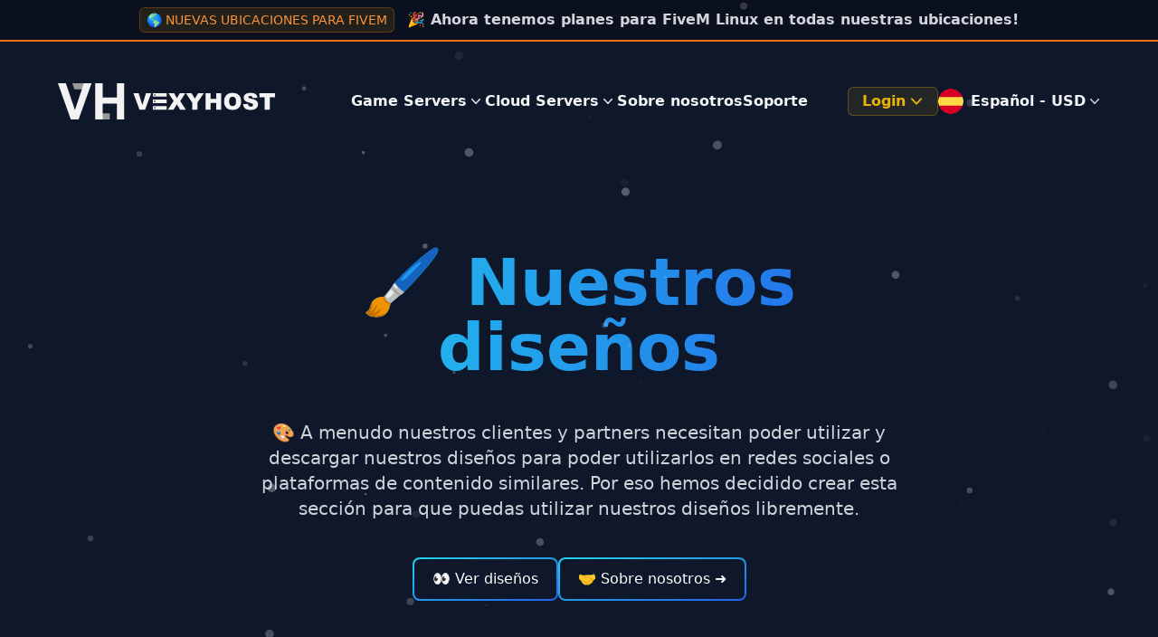

--- FILE ---
content_type: text/html
request_url: https://vexyhost.com/es/branding
body_size: 10946
content:
<!DOCTYPE html><html lang="es" translate="no" class="scroll-smooth"> <head><meta charset="UTF-8"><title>Nuestra marca | ✅️ VexyHost</title><meta name="robots" content="follow, index, max-snippet:-1, max-video-preview:-1, max-image-preview:standard"><meta name="viewport" content="width=device-width, initial-scale=1"><meta name="keywords" content="branding vexyhost, vexyhost diseños, vexyhost logos, vexyhost iconos, vexyhost colores">
      <meta name="og:keywords" content="branding vexyhost, vexyhost diseños, vexyhost logos, vexyhost iconos, vexyhost colores"><meta name="description" content="A menudo, nuestros clientes y socios necesitan poder utilizar y descargar nuestros diseños para las redes sociales o plataformas similares.">
      <meta property="og:description" content="A menudo, nuestros clientes y socios necesitan poder utilizar y descargar nuestros diseños para las redes sociales o plataformas similares.">
      <meta name="twitter:description" content="A menudo, nuestros clientes y socios necesitan poder utilizar y descargar nuestros diseños para las redes sociales o plataformas similares."><meta name="twitter:card" content="summary_large_image"><meta name="twitter:title" content="Nuestra marca | ✅️ VexyHost"><meta name="theme-color" content="#1062fe"><meta name="generator" content="Astro v4.2.6"><meta property="og:locale" content="es_ES"><meta property="og:type" content="website"><meta property="og:title" content="Nuestra marca | ✅️ VexyHost"><meta property="og:url" content="https://vexyhost.com/es/branding"><meta property="og:site_name" content="✅️ VexyHost"><link rel="alternate" hreflang="es" href="https://vexyhost.com/es/branding"><link rel="alternate" hreflang="en" href="https://vexyhost.com/branding"><link rel="alternate" hreflang="es-ar" href="https://vexyhost.com/es-ar/branding"><link rel="alternate" hreflang="en-sg" href="https://vexyhost.com/en-sg/branding"><link rel="canonical" href="https://vexyhost.com/es/branding"><link rel="sitemap" href="/sitemap-index.xml"><link rel="shortcut icon" href="/favicon.ico"><link rel="preconnect dns-prefetch" href="https://www.googletagmanager.com"><link rel="preconnect dns-prefetch" href="https://www.google-analytics.com"><link rel="preconnect dns-prefetch" href="https://cdn.jsdelivr.net"><link rel="preconnect dns-prefetch" href="https://cdn.vexyhost.com"><link rel="preconnect dns-prefetch" href="https://proof.vexyhost.com"><script type="application/ld+json">
      {
        "@context": "https://schema.org",
        "@type": "Corporation",
        "name": "VexyHost",
        "url": "https://vexyhost.com/",
        "logo": "https://cdn.vexyhost.com/google.png",
        "sameAs": [
          "https://www.instagram.com/vexyhost/",
          "https://twitter.com/vexyhost",
          "https://www.linkedin.com/company/vexyhost/",
          "https://www.facebook.com/vexyhost/",
          "https://www.youtube.com/@VexyHost",
          "https://www.tiktok.com/@vexyhost"
        ]
      }
    </script><script async src="https://www.googletagmanager.com/gtag/js?id=G-HX5RR5W7SL"></script><script>
      window.dataLayer = window.dataLayer || [];
      function gtag(){dataLayer.push(arguments);}
      gtag('js', new Date());
      gtag('config', 'G-HX5RR5W7SL');
    </script><link rel="stylesheet" href="/_astro/index.BYNI9boU.css" /><script type="module" src="/_astro/page.jNm9C-0r.js"></script></head> <body> <div id="particles-js" class="pointer-events-none fixed top-0 left-0 w-full h-full z-10"></div> <div class="min-h-screen relative isolate bg-slate-900 overflow-hidden select-none"> <div class="hidden lg:flex py-2 justify-center bg-transparent/30 ring-2 ring-orange-500"> <p class="text-gray-300 font-semibold"> <span class="inline-flex items-center rounded-md bg-yellow-500/10 px-2 py-1 text-sm font-medium text-orange-400 ring-1 ring-inset ring-orange-500/30 mr-2">🌎 NUEVAS UBICACIONES PARA FIVEM</span> 🎉 Ahora tenemos planes para FiveM Linux en todas nuestras ubicaciones!  </p> </div> <header x-data="{ menuMobile: false }" class="px-6 pt-6 lg:px-8"> <nav class="mx-auto flex max-w-7xl items-center justify-between p-6 lg:px-8" aria-label="Global"> <div class="flex lg:flex-1"> <a href="/es" class="transition ease-in-out hover:scale-110 duration-300 -m-1.5 p-1.5"> <span class="sr-only">VexyHost</span> <img class="h-10 w-auto" src="https://cdn.vexyhost.com/logo-min.svg" fetchpriority="high" loading="eager" width="192" height="32" alt="VexyHost logo"> </a> </div> <div class="flex lg:hidden"> <button @click="menuMobile = true" type="button" aria-label="Mobile Menu" class="-m-2.5 flex items-center justify-center rounded-md p-2.5 text-gray-300"> <span class="sr-only">Abrir el menú principal</span> <svg class="h-6 w-6" fill="none" viewBox="0 0 24 24" stroke-width="1.5" stroke="currentColor" aria-hidden="true"> <path stroke-linecap="round" stroke-linejoin="round" d="M3.75 6.75h16.5M3.75 12h16.5m-16.5 5.25h16.5"></path> </svg> </button> </div> <div class="hidden lg:flex gap-x-6 xl:gap-x-12"> <div x-data="{ dropdownGameServers: false }" @click="dropdownGameServers = !dropdownGameServers" @mousedown.outside="dropdownGameServers = false" class="relative"> <button type="button" aria-label="Game Servers Menu" class="flex items-center gap-x-1 text-base font-semibold text-gray-100" aria-expanded="false">
Game Servers
<svg class="h-5 w-5 flex-none text-gray-200" viewBox="0 0 20 20" fill="currentColor" aria-hidden="true"> <path fill-rule="evenodd" d="M5.23 7.21a.75.75 0 011.06.02L10 11.168l3.71-3.938a.75.75 0 111.08 1.04l-4.25 4.5a.75.75 0 01-1.08 0l-4.25-4.5a.75.75 0 01.02-1.06z" clip-rule="evenodd"></path> </svg> </button> <div id="scrollmenu" x-show="dropdownGameServers" x-transition:enter="transition ease-out duration-200" x-transition:enter-start="opacity-0 translate-y-1" x-transition:enter-end="opacity-100 translate-y-0" x-transition:leave="transition ease-in duration-150" x-transition:leave-start="opacity-100 translate-y-0" x-transition:leave-end="opacity-0 translate-y-1" class="-translate-x-1/2 mt-5 absolute left-full xl:left-1/2 top-full z-10 w-screen max-w-md lg:max-w-[50rem] overflow-hidden rounded-3xl bg-slate-900 ring-2 ring-slate-700 ring-opacity-40" style="display: none"> <div id="menuscrollbartrack" class="grid grid-cols-1 gap-x-3 gap-y-1 m-4 mr-2 mb-0 pr-2 lg:grid-cols-2 max-h-80 overflow-y-auto"> <div class="group relative flex items-center gap-x-6 rounded-lg px-4 py-[.9rem] text-base hover:bg-slate-800"> <div class="flex h-11 w-11 flex-none items-center justify-center rounded-lg"> <img class="h-auto w-auto" loading="lazy" fetchpriority="low" src="/img/hytale-icon.webp" alt="Hytale icon"> </div> <div class="flex-auto"> <a href="/es/hytale" class="block font-semibold text-gray-100 text-nowrap"> Hytale <span class="absolute inset-0"></span> <span class="inline-flex items-center rounded-md bg-red-500/20 px-2 py-1 text-xs font-medium text-red-500 ring-1 ring-inset ring-red-500/30 ml-1">⌛ Muy pronto</span>   </a> <p class="mt-1 text-gray-300 text-pretty">⚔ Crea tu servidor de Hytale.</p> </div> </div><div class="group relative flex items-center gap-x-6 rounded-lg px-4 py-[.9rem] text-base hover:bg-slate-800"> <div class="flex h-11 w-11 flex-none items-center justify-center rounded-lg"> <img class="h-auto w-auto" loading="lazy" fetchpriority="low" src="/img/gta-6-logo.webp" alt="GTA VI icon"> </div> <div class="flex-auto"> <a href="/es/gta-6" class="block font-semibold text-gray-100 text-nowrap"> GTA VI <span class="absolute inset-0"></span> <span class="inline-flex items-center rounded-md bg-red-500/20 px-2 py-1 text-xs font-medium text-red-500 ring-1 ring-inset ring-red-500/30 ml-1">⌛ Muy pronto</span>   </a> <p class="mt-1 text-gray-300 text-pretty">🏃‍♂️ Crea tu servidor de GTA VI.</p> </div> </div><div class="group relative flex items-center gap-x-6 rounded-lg px-4 py-[.9rem] text-base hover:bg-slate-800"> <div class="flex h-11 w-11 flex-none items-center justify-center rounded-lg"> <img class="h-auto w-auto" loading="lazy" fetchpriority="low" src="https://cdn.vexyhost.com/minecraft-java.webp" alt="Minecraft Java icon"> </div> <div class="flex-auto"> <a href="/es/minecraft" class="block font-semibold text-gray-100 text-nowrap"> Minecraft Java <span class="absolute inset-0"></span>    </a> <p class="mt-1 text-gray-300 text-pretty">💻 Crea tu servidor de MC Java.</p> </div> </div><div class="group relative flex items-center gap-x-6 rounded-lg px-4 py-[.9rem] text-base hover:bg-slate-800"> <div class="flex h-11 w-11 flex-none items-center justify-center rounded-lg"> <img class="h-auto w-auto" loading="lazy" fetchpriority="low" src="https://cdn.vexyhost.com/minecraft-bedrock.webp" alt="Minecraft Bedrock icon"> </div> <div class="flex-auto"> <a href="/es/minecraft-bedrock" class="block font-semibold text-gray-100 text-nowrap"> Minecraft Bedrock <span class="absolute inset-0"></span>    </a> <p class="mt-1 text-gray-300 text-pretty">📱 Crea tu servidor de MC Bedrock.</p> </div> </div><div class="group relative flex items-center gap-x-6 rounded-lg px-4 py-[.9rem] text-base hover:bg-slate-800"> <div class="flex h-11 w-11 flex-none items-center justify-center rounded-lg"> <img class="h-auto w-auto" loading="lazy" fetchpriority="low" src="https://cdn.vexyhost.com/project_zomboid.webp" alt="Project Zomboid icon"> </div> <div class="flex-auto"> <a href="/es/project-zomboid" class="block font-semibold text-gray-100 text-nowrap"> Project Zomboid <span class="absolute inset-0"></span>    </a> <p class="mt-1 text-gray-300 text-pretty">🧟‍♂️ Crea tu servidor de Project Zomboid.</p> </div> </div><div class="group relative flex items-center gap-x-6 rounded-lg px-4 py-[.9rem] text-base hover:bg-slate-800"> <div class="flex h-11 w-11 flex-none items-center justify-center rounded-lg"> <img class="h-auto w-auto" loading="lazy" fetchpriority="low" src="https://cdn.vexyhost.com/fivem-icon.webp" alt="FiveM Linux icon"> </div> <div class="flex-auto"> <a href="/es/fivem-linux" class="block font-semibold text-gray-100 text-nowrap"> FiveM Linux <span class="absolute inset-0"></span>    </a> <p class="mt-1 text-gray-300 text-pretty">🏃‍♂️ Crea tu servidor de GTA V.</p> </div> </div><div class="group relative flex items-center gap-x-6 rounded-lg px-4 py-[.9rem] text-base hover:bg-slate-800"> <div class="flex h-11 w-11 flex-none items-center justify-center rounded-lg"> <img class="h-auto w-auto" loading="lazy" fetchpriority="low" src="/img/garrys_mod_icon.webp" alt="Garry's Mod icon"> </div> <div class="flex-auto"> <a href="/es/garrys-mod" class="block font-semibold text-gray-100 text-nowrap"> Garry&#39;s Mod <span class="absolute inset-0"></span>    </a> <p class="mt-1 text-gray-300 text-pretty">🤪 Crea tu servidor de Garry&#39;s Mod.</p> </div> </div><div class="group relative flex items-center gap-x-6 rounded-lg px-4 py-[.9rem] text-base hover:bg-slate-800"> <div class="flex h-11 w-11 flex-none items-center justify-center rounded-lg"> <img class="h-auto w-auto" loading="lazy" fetchpriority="low" src="/img/cs2_icon.webp" alt="Counter-Strike 2 icon"> </div> <div class="flex-auto"> <a href="/es/counter-strike-2" class="block font-semibold text-gray-100 text-nowrap"> Counter-Strike 2 <span class="absolute inset-0"></span>    </a> <p class="mt-1 text-gray-300 text-pretty">🔫 Crea tu servidor de Counter-Strike 2.</p> </div> </div><div class="group relative flex items-center gap-x-6 rounded-lg px-4 py-[.9rem] text-base hover:bg-slate-800"> <div class="flex h-11 w-11 flex-none items-center justify-center rounded-lg"> <img class="h-auto w-auto" loading="lazy" fetchpriority="low" src="/img/l4d2_icon.webp" alt="Left 4 Dead 2 icon"> </div> <div class="flex-auto"> <a href="/es/left-4-dead-2" class="block font-semibold text-gray-100 text-nowrap"> Left 4 Dead 2 <span class="absolute inset-0"></span>    </a> <p class="mt-1 text-gray-300 text-pretty">🧟‍♂️ Crea tu servidor de Left 4 Dead 2.</p> </div> </div><div class="group relative flex items-center gap-x-6 rounded-lg px-4 py-[.9rem] text-base hover:bg-slate-800"> <div class="flex h-11 w-11 flex-none items-center justify-center rounded-lg"> <img class="h-auto w-auto" loading="lazy" fetchpriority="low" src="https://cdn.vexyhost.com/unturned.webp" alt="Unturned icon"> </div> <div class="flex-auto"> <a href="/es/unturned" class="block font-semibold text-gray-100 text-nowrap"> Unturned <span class="absolute inset-0"></span>    </a> <p class="mt-1 text-gray-300 text-pretty">🧟‍♀️ Crea tu servidor de Unturned.</p> </div> </div><div class="group relative flex items-center gap-x-6 rounded-lg px-4 py-[.9rem] text-base hover:bg-slate-800"> <div class="flex h-11 w-11 flex-none items-center justify-center rounded-lg"> <img class="h-auto w-auto" loading="lazy" fetchpriority="low" src="https://cdn.vexyhost.com/ets2.webp" alt="Euro Truck Simulator 2 icon"> </div> <div class="flex-auto"> <a href="/es/euro-truck-simulator-2" class="block font-semibold text-gray-100 text-nowrap"> Euro Truck Simulator 2 <span class="absolute inset-0"></span>    </a> <p class="mt-1 text-gray-300 text-pretty">🚛 Crea tu servidor de Euro Truck Simulator 2.</p> </div> </div><div class="group relative flex items-center gap-x-6 rounded-lg px-4 py-[.9rem] text-base hover:bg-slate-800"> <div class="flex h-11 w-11 flex-none items-center justify-center rounded-lg"> <img class="h-auto w-auto" loading="lazy" fetchpriority="low" src="https://cdn.vexyhost.com/mta-sa.webp" alt="MTA:SA icon"> </div> <div class="flex-auto"> <a href="/es/mta-sa" class="block font-semibold text-gray-100 text-nowrap"> MTA:SA <span class="absolute inset-0"></span>    </a> <p class="mt-1 text-gray-300 text-pretty">🔫 Crea tu servidor de MTA:SA.</p> </div> </div><div class="group relative flex items-center gap-x-6 rounded-lg px-4 py-[.9rem] text-base hover:bg-slate-800"> <div class="flex h-11 w-11 flex-none items-center justify-center rounded-lg"> <img class="h-auto w-auto" loading="lazy" fetchpriority="low" src="https://cdn.vexyhost.com/fivem-icon.webp" alt="FiveM Windows icon"> </div> <div class="flex-auto"> <a href="/es/fivem" class="block font-semibold text-gray-100 text-nowrap"> FiveM Windows <span class="absolute inset-0"></span>  <span class="inline-flex items-center rounded-md bg-blue-500/20 px-2 py-1 text-xs font-medium text-blue-500 ring-1 ring-inset ring-blue-500/30 ml-1">VPS Windows</span>  </a> <p class="mt-1 text-gray-300 text-pretty">🏃‍♂️ Crea tu servidor de GTA V.</p> </div> </div><div class="group relative flex items-center gap-x-6 rounded-lg px-4 py-[.9rem] text-base hover:bg-slate-800"> <div class="flex h-11 w-11 flex-none items-center justify-center rounded-lg"> <img class="h-auto w-auto" loading="lazy" fetchpriority="low" src="https://cdn.vexyhost.com/rust.webp" alt="Rust icon"> </div> <div class="flex-auto"> <a href="/es/rust" class="block font-semibold text-gray-100 text-nowrap"> Rust <span class="absolute inset-0"></span>    </a> <p class="mt-1 text-gray-300 text-pretty">🪓 Crea tu servidor de Rust.</p> </div> </div><div class="group relative flex items-center gap-x-6 rounded-lg px-4 py-[.9rem] text-base hover:bg-slate-800"> <div class="flex h-11 w-11 flex-none items-center justify-center rounded-lg"> <img class="h-auto w-auto" loading="lazy" fetchpriority="low" src="https://cdn.vexyhost.com/terraria.webp" alt="Terraria icon"> </div> <div class="flex-auto"> <a href="/es/terraria" class="block font-semibold text-gray-100 text-nowrap"> Terraria <span class="absolute inset-0"></span>    </a> <p class="mt-1 text-gray-300 text-pretty">🌳 Crea tu servidor de Terraria.</p> </div> </div><div class="group relative flex items-center gap-x-6 rounded-lg px-4 py-[.9rem] text-base hover:bg-slate-800"> <div class="flex h-11 w-11 flex-none items-center justify-center rounded-lg"> <img class="h-auto w-auto" loading="lazy" fetchpriority="low" src="https://cdn.vexyhost.com/valheim-icon.webp" alt="Valheim icon"> </div> <div class="flex-auto"> <a href="/es/valheim" class="block font-semibold text-gray-100 text-nowrap"> Valheim <span class="absolute inset-0"></span>    </a> <p class="mt-1 text-gray-300 text-pretty">🏹 Crea tu servidor de Valheim.</p> </div> </div><div class="group relative flex items-center gap-x-6 rounded-lg px-4 py-[.9rem] text-base hover:bg-slate-800"> <div class="flex h-11 w-11 flex-none items-center justify-center rounded-lg"> <img class="h-auto w-auto" loading="lazy" fetchpriority="low" src="https://cdn.vexyhost.com/samp.webp" alt="SA-MP icon"> </div> <div class="flex-auto"> <a href="/es/samp" class="block font-semibold text-gray-100 text-nowrap"> SA-MP <span class="absolute inset-0"></span>    </a> <p class="mt-1 text-gray-300 text-pretty">🚔 Crea tu servidor de SA-MP.</p> </div> </div><div class="group relative flex items-center gap-x-6 rounded-lg px-4 py-[.9rem] text-base hover:bg-slate-800"> <div class="flex h-11 w-11 flex-none items-center justify-center rounded-lg"> <img class="h-auto w-auto" loading="lazy" fetchpriority="low" src="https://cdn.vexyhost.com/palworld.webp" alt="Palworld icon"> </div> <div class="flex-auto"> <a href="/es/palworld" class="block font-semibold text-gray-100 text-nowrap"> Palworld <span class="absolute inset-0"></span>    </a> <p class="mt-1 text-gray-300 text-pretty">🐲 Crea tu servidor de Palworld.</p> </div> </div><div class="group relative flex items-center gap-x-6 rounded-lg px-4 py-[.9rem] text-base hover:bg-slate-800"> <div class="flex h-11 w-11 flex-none items-center justify-center rounded-lg"> <img class="h-auto w-auto" loading="lazy" fetchpriority="low" src="https://cdn.vexyhost.com/enshrouded.webp" alt="Enshrouded icon"> </div> <div class="flex-auto"> <a href="/es/enshrouded" class="block font-semibold text-gray-100 text-nowrap"> Enshrouded <span class="absolute inset-0"></span>    </a> <p class="mt-1 text-gray-300 text-pretty">⚔ Crea tu servidor de Enshrouded.</p> </div> </div> <div class="group relative flex items-center gap-x-6 rounded-lg px-4 py-[.9rem] text-base hover:bg-slate-800"> <div class="flex h-11 w-11 flex-none items-center justify-center rounded-lg bg-blue-600"> <svg class="h-7 w-7 text-gray-100" fill="currentColor" xmlns="http://www.w3.org/2000/svg" width="16" height="16" viewBox="0 0 16 16"> <path d="M1 2.5A1.5 1.5 0 0 1 2.5 1h3A1.5 1.5 0 0 1 7 2.5v3A1.5 1.5 0 0 1 5.5 7h-3A1.5 1.5 0 0 1 1 5.5zm8 0A1.5 1.5 0 0 1 10.5 1h3A1.5 1.5 0 0 1 15 2.5v3A1.5 1.5 0 0 1 13.5 7h-3A1.5 1.5 0 0 1 9 5.5zm-8 8A1.5 1.5 0 0 1 2.5 9h3A1.5 1.5 0 0 1 7 10.5v3A1.5 1.5 0 0 1 5.5 15h-3A1.5 1.5 0 0 1 1 13.5zm8 0A1.5 1.5 0 0 1 10.5 9h3a1.5 1.5 0 0 1 1.5 1.5v3a1.5 1.5 0 0 1-1.5 1.5h-3A1.5 1.5 0 0 1 9 13.5z"></path> </svg> </div> <div class="flex-auto"> <a href="/es/games" class="block font-semibold text-gray-100 text-nowrap"> Todos los juegos <span class="absolute inset-0"></span> </a> <p class="mt-1 text-gray-300 text-pretty">👀 Ver lista de todos los juegos</p> </div> </div> </div> <div class="flex items-center justify-between px-8 py-4 bg-slate-800/50"> <div> <h3 class="text-base font-semibold text-gray-100">Solicitar servidor personalizado</h3> <p class="text-base text-gray-300">Si el juego no está en la lista, puede ponerse en contacto con nosotros.</p> </div> <a href="https://billing.vexyhost.com/submitticket.php?=&#38;step=2&#38;deptid=1&#38;language=spanish" class="group relative inline-flex items-center justify-center overflow-hidden rounded-lg bg-gradient-to-br from-cyan-400 to-blue-600 p-0.5 text-base font-medium text-white transition duration-300 ease-in-out hover:scale-110"> <span class="relative rounded-md bg-slate-800 px-5 py-2.5 transition-all duration-75 ease-in group-hover:bg-opacity-0">💬 Contactar</span> </a> </div> </div> </div> <div x-data="{ dropdownCloudServers: false }" @click="dropdownCloudServers = !dropdownCloudServers" @mousedown.outside="dropdownCloudServers = false" class="relative"> <button type="button" aria-label="Cloud Servers Menu" class="flex items-center gap-x-1 text-base font-semibold text-gray-100" aria-expanded="false">
Cloud Servers
<svg class="h-5 w-5 flex-none text-gray-200" viewBox="0 0 20 20" fill="currentColor" aria-hidden="true"> <path fill-rule="evenodd" d="M5.23 7.21a.75.75 0 011.06.02L10 11.168l3.71-3.938a.75.75 0 111.08 1.04l-4.25 4.5a.75.75 0 01-1.08 0l-4.25-4.5a.75.75 0 01.02-1.06z" clip-rule="evenodd"></path> </svg> </button> <div x-show="dropdownCloudServers" x-transition:enter="transition ease-out duration-200" x-transition:enter-start="opacity-0 translate-y-1" x-transition:enter-end="opacity-100 translate-y-0" x-transition:leave="transition ease-in duration-150" x-transition:leave-start="opacity-100 translate-y-0" x-transition:leave-end="opacity-0 translate-y-1" class="-translate-x-1/2 mt-5 absolute left-1/2 top-full z-10 w-screen max-w-md lg:max-w-[50rem] overflow-hidden rounded-3xl bg-slate-900 ring-2 ring-slate-700 ring-opacity-40" style="display: none"> <div class="grid grid-cols-1 gap-x-3 gap-y-1 p-4 lg:grid-cols-2"> <div class="group relative flex items-center gap-x-6 rounded-lg px-4 py-[.9rem] text-base hover:bg-slate-800"> <div class="flex h-11 w-11 flex-none items-center justify-center rounded-lg"> <img class="h-auto w-10" loading="lazy" fetchpriority="low" src="/img/db-icon.svg" alt="Bases de datos icon"> </div> <div class="flex-auto"> <a href="/es/database-hosting" class="block font-semibold text-gray-100 text-nowrap"> Bases de datos <span class="absolute inset-0"></span>       </a> <p class="mt-1 text-gray-300 text-pretty">☁ Hosting para bases de datos SQL y NoSQL.</p> </div> </div><div class="group relative flex items-center gap-x-6 rounded-lg px-4 py-[.9rem] text-base hover:bg-slate-800"> <div class="flex h-11 w-11 flex-none items-center justify-center rounded-lg"> <img class="h-auto w-10" loading="lazy" fetchpriority="low" src="/img/n8n-icon.svg" alt="Agentes de IA icon"> </div> <div class="flex-auto"> <a href="/es/ai-agents" class="block font-semibold text-gray-100 text-nowrap"> Agentes de IA <span class="absolute inset-0"></span>       </a> <p class="mt-1 text-gray-300 text-pretty">🤖 Automatice tareas y flujos de trabajo con IA.</p> </div> </div><div class="group relative flex items-center gap-x-6 rounded-lg px-4 py-[.9rem] text-base hover:bg-slate-800"> <div class="flex h-11 w-11 flex-none items-center justify-center rounded-lg"> <img class="h-auto w-10" loading="lazy" fetchpriority="low" src="/img/dedicated_server_icon.svg" alt="Servidores Dedicados icon"> </div> <div class="flex-auto"> <a href="/es/dedicated-servers" class="block font-semibold text-gray-100 text-nowrap"> Servidores Dedicados <span class="absolute inset-0"></span>      <span class="inline-flex items-center rounded-md bg-blue-500/20 px-2 py-1 text-xs font-medium text-blue-500 ring-1 ring-inset ring-blue-500/30 ml-1">Bare Metal</span> </a> <p class="mt-1 text-gray-300 text-pretty">⚡ Máxima potencia y rendimiento.</p> </div> </div><div class="group relative flex items-center gap-x-6 rounded-lg px-4 py-[.9rem] text-base hover:bg-slate-800"> <div class="flex h-11 w-11 flex-none items-center justify-center rounded-lg"> <img class="h-auto w-10" loading="lazy" fetchpriority="low" src="/img/vps_kvm_icon.svg" alt="VPS Hosting icon"> </div> <div class="flex-auto"> <a href="/es/vps" class="block font-semibold text-gray-100 text-nowrap"> VPS Hosting <span class="absolute inset-0"></span>    <span class="inline-flex items-center rounded-md bg-blue-500/20 px-2 py-1 text-xs font-medium text-blue-500 ring-1 ring-inset ring-blue-500/30 ml-1">KVM</span>   </a> <p class="mt-1 text-gray-300 text-pretty">🚀 Servidores Virtuales Dedicados para tus proyectos.</p> </div> </div><div class="group relative flex items-center gap-x-6 rounded-lg px-4 py-[.9rem] text-base hover:bg-slate-800"> <div class="flex h-11 w-11 flex-none items-center justify-center rounded-lg"> <img class="h-auto w-10" loading="lazy" fetchpriority="low" src="/img/web_hosting_icon.svg" alt="Web Hosting icon"> </div> <div class="flex-auto"> <a href="/es/web-hosting" class="block font-semibold text-gray-100 text-nowrap"> Web Hosting <span class="absolute inset-0"></span>     <span class="inline-flex items-center rounded-md bg-orange-500/20 px-2 py-1 text-xs font-medium text-orange-500 ring-1 ring-inset ring-orange-500/30 ml-1">🧡 cPanel</span>  </a> <p class="mt-1 text-gray-300 text-pretty">🌎 Aloje su página web y despliéguelo al instante con cPanel.</p> </div> </div><div class="group relative flex items-center gap-x-6 rounded-lg px-4 py-[.9rem] text-base hover:bg-slate-800"> <div class="flex h-11 w-11 flex-none items-center justify-center rounded-lg"> <img class="h-auto w-10" loading="lazy" fetchpriority="low" src="/img/discord-icon.svg" alt="Discord Bot Hosting icon"> </div> <div class="flex-auto"> <a href="/es/discord-hosting" class="block font-semibold text-gray-100 text-nowrap"> Discord Bot Hosting <span class="absolute inset-0"></span>       </a> <p class="mt-1 text-gray-300 text-pretty">🤖 Servidores para Bots de Discord.</p> </div> </div> </div> </div> </div> <a href="/es/about" class="text-base font-semibold text-gray-100">Sobre nosotros</a> <a href="https://billing.vexyhost.com/submitticket.php?=&#38;language=spanish" class="text-base font-semibold text-gray-100">Soporte</a> </div> <div class="hidden lg:flex lg:flex-1 lg:justify-end lg:gap-x-4 items-center"> <div x-data="{ dropdownLogin: false }" @click="dropdownLogin = !dropdownLogin" @mousedown.outside="dropdownLogin = false" class="relative text-left"> <button type="button" aria-label="Login Menu" class="relative flex items-center rounded-md bg-yellow-500/10 hover:bg-yellow-500/20 px-4 py-1 justify-center overflow-hidden text-base font-semibold text-yellow-500 ring-1 ring-inset ring-yellow-500/30">
Login
<svg class="-mr-1 h-6 w-6 text-yellow-500" viewBox="0 0 20 20" fill="currentColor" aria-hidden="true"> <path fill-rule="evenodd" d="M5.23 7.21a.75.75 0 011.06.02L10 11.168l3.71-3.938a.75.75 0 111.08 1.04l-4.25 4.5a.75.75 0 01-1.08 0l-4.25-4.5a.75.75 0 01.02-1.06z" clip-rule="evenodd"></path> </svg> </button> <div x-show="dropdownLogin" x-transition:enter="transition ease-out duration-100" x-transition:enter-start="transform opacity-0 scale-95" x-transition:enter-end="transform opacity-100 scale-100" x-transition:leave="transition ease-in duration-75" x-transition:leave-start="transform opacity-100 scale-100" x-transition:leave-end="transform opacity-0 scale-95" class="absolute right-0 z-10 mt-5 w-56 origin-top-right rounded-md bg-slate-900 shadow-lg ring-2 ring-slate-700 ring-opacity-40 focus:outline-none" style="display: none;" role="menu" aria-orientation="vertical" tabindex="-1"> <ul class="font-semibold" role="none"> <li> <a href="https://billing.vexyhost.com/clientarea.php?=&#38;language=spanish" class="block px-4 py-3 text-base text-gray-100 hover:bg-slate-800" role="menuitem"> <div class="flex items-center"> Área de Clientes </div> </a> </li> <li> <a href="https://panel.vexyhost.com/" class="block px-4 py-3 text-base text-gray-100 hover:bg-slate-800" role="menuitem"> <div class="flex items-center"> Panel de Control </div> </a> </li> <li> <a href="https://vps.vexyhost.com/" class="block px-4 py-3 text-base text-gray-100 hover:bg-slate-800" role="menuitem"> <div class="flex items-center"> Panel VPS </div> </a> </li> </ul> </div> </div> <div x-data="{ dropdownLang: false }" @click="dropdownLang = !dropdownLang" @mousedown.outside="dropdownLang = false" class="relative text-left"> <button translate="no" type="button" aria-label="Language menu" class="flex items-center w-full justify-center text-base font-semibold text-gray-100" aria-expanded="true" aria-haspopup="true">   <img class="h-7 w-7 rounded-full mr-2" loading="eager" src="/img/spanish.svg" alt="Spanish Flag">Español - USD  <svg class="-mr-1 h-5 w-5 text-gray-300" viewBox="0 0 20 20" fill="currentColor" aria-hidden="true"> <path fill-rule="evenodd" d="M5.23 7.21a.75.75 0 011.06.02L10 11.168l3.71-3.938a.75.75 0 111.08 1.04l-4.25 4.5a.75.75 0 01-1.08 0l-4.25-4.5a.75.75 0 01.02-1.06z" clip-rule="evenodd"></path> </svg> </button> <div x-show="dropdownLang" x-transition:enter="transition ease-out duration-100" x-transition:enter-start="transform opacity-0 scale-95" x-transition:enter-end="transform opacity-100 scale-100" x-transition:leave="transition ease-in duration-75" x-transition:leave-start="transform opacity-100 scale-100" x-transition:leave-end="transform opacity-0 scale-95" class="absolute right-0 z-10 mt-5 w-56 origin-top-right rounded-md bg-slate-900 shadow-lg ring-2 ring-slate-700 ring-opacity-40 focus:outline-none" style="display: none;" role="menu" aria-orientation="vertical" tabindex="-1">  <ul class="font-semibold" role="none"> <li> <a href="/branding" class="block px-4 py-3 text-base text-gray-100 hover:bg-slate-800" role="menuitem"> <div class="flex items-center"> <img class="h-7 w-7 rounded-full mr-2" loading="eager" src="/img/english.svg" alt="English Flag">
English - USD
</div> </a> </li> <li> <a translate="no" href="/en-sg/branding" class="block px-4 py-3 text-base text-gray-100 hover:bg-slate-800" role="menuitem"> <div class="flex items-center"> <img class="h-7 w-7 rounded-full mr-2" loading="eager" src="/img/singapore.svg" alt="Singapore Flag">
English - SGD
</div> </a> </li> <li> <a translate="no" href="/es-ar/branding" class="block px-4 py-3 text-base text-gray-100 hover:bg-slate-800" role="menuitem"> <div class="flex items-center"> <img class="h-7 w-7 rounded-full mr-2" loading="eager" src="/img/argentina.svg" alt="Argentina Flag">
Argentina - ARS
</div> </a> </li> </ul>   </div> </div> </div> </nav> <div x-show="menuMobile" class="lg:hidden" role="dialog" aria-modal="true" style="display: none"> <div class="fixed inset-0 z-10"></div> <div @click.away="menuMobile = false" class="fixed inset-y-0 right-0 z-10 w-full overflow-y-auto bg-slate-900 px-6 py-6 sm:max-w-sm sm:ring-1 sm:ring-gray-800/10"> <div class="flex items-center justify-between"> <a href="/es" class="-m-1.5 p-1.5"> <span class="sr-only">VexyHost</span> <img class="h-8 w-auto" loading="lazy" fetchpriority="low" src="https://cdn.vexyhost.com/logo-min.svg" alt="VexyHost logo"> </a> <button @click="menuMobile = false" type="button" aria-label="Close menu" class="-m-2.5 rounded-md p-2.5 text-gray-300"> <span class="sr-only">Cerrar menú</span> <svg class="h-7 w-7" fill="none" viewBox="0 0 24 24" stroke-width="2" stroke="currentColor" aria-hidden="true"> <path stroke-linecap="round" stroke-linejoin="round" d="M6 18L18 6M6 6l12 12"></path> </svg> </button> </div> <div class="mt-6 flow-root"> <div class="divide-y-2 divide-slate-800"> <div class="space-y-2 py-3"> <div x-data="{ open: false }" class="-mx-3"> <button @click="open = !open" @mousedown.outside="open = false" type="button" aria-label="Game Servers menu" class="flex w-full items-center justify-between rounded-lg py-3 pl-3 pr-3.5 text-base font-semibold text-gray-100 hover:bg-slate-800" aria-expanded="false">
Game Servers
<svg x-state:on="Open" x-state:off="Closed" :class="{ 'rotate-180': open }" class="h-5 w-5 flex-none" viewBox="0 0 20 20" fill="currentColor" aria-hidden="true"> <path fill-rule="evenodd" d="M5.23 7.21a.75.75 0 011.06.02L10 11.168l3.71-3.938a.75.75 0 111.08 1.04l-4.25 4.5a.75.75 0 01-1.08 0l-4.25-4.5a.75.75 0 01.02-1.06z" clip-rule="evenodd"></path> </svg> </button> <div x-show="open" class="mt-2 space-y-2"> <div class="group relative flex items-center gap-x-6 rounded-lg py-3 pl-6 pr-3 text-base hover:bg-slate-800"> <div class="flex h-7 w-7 flex-none items-center justify-center rounded-lg"> <img class="h-auto w-auto" loading="lazy" fetchpriority="low" src="/img/hytale-icon.webp" alt="Hytale icon"> </div> <div class="flex-auto"> <a href="/es/hytale" class="block font-semibold text-gray-100"> Hytale <span class="absolute inset-0"></span> <span class="inline-flex items-center rounded-md bg-red-500/20 px-2 py-1 text-sm font-medium text-red-500 ring-1 ring-inset ring-red-500/30 ml-1">⌛ Muy pronto</span>   </a> </div> </div><div class="group relative flex items-center gap-x-6 rounded-lg py-3 pl-6 pr-3 text-base hover:bg-slate-800"> <div class="flex h-7 w-7 flex-none items-center justify-center rounded-lg"> <img class="h-auto w-auto" loading="lazy" fetchpriority="low" src="/img/gta-6-logo.webp" alt="GTA VI icon"> </div> <div class="flex-auto"> <a href="/es/gta-6" class="block font-semibold text-gray-100"> GTA VI <span class="absolute inset-0"></span> <span class="inline-flex items-center rounded-md bg-red-500/20 px-2 py-1 text-sm font-medium text-red-500 ring-1 ring-inset ring-red-500/30 ml-1">⌛ Muy pronto</span>   </a> </div> </div><div class="group relative flex items-center gap-x-6 rounded-lg py-3 pl-6 pr-3 text-base hover:bg-slate-800"> <div class="flex h-7 w-7 flex-none items-center justify-center rounded-lg"> <img class="h-auto w-auto" loading="lazy" fetchpriority="low" src="https://cdn.vexyhost.com/minecraft-java.webp" alt="Minecraft Java icon"> </div> <div class="flex-auto"> <a href="/es/minecraft" class="block font-semibold text-gray-100"> Minecraft Java <span class="absolute inset-0"></span>    </a> </div> </div><div class="group relative flex items-center gap-x-6 rounded-lg py-3 pl-6 pr-3 text-base hover:bg-slate-800"> <div class="flex h-7 w-7 flex-none items-center justify-center rounded-lg"> <img class="h-auto w-auto" loading="lazy" fetchpriority="low" src="https://cdn.vexyhost.com/minecraft-bedrock.webp" alt="Minecraft Bedrock icon"> </div> <div class="flex-auto"> <a href="/es/minecraft-bedrock" class="block font-semibold text-gray-100"> Minecraft Bedrock <span class="absolute inset-0"></span>    </a> </div> </div><div class="group relative flex items-center gap-x-6 rounded-lg py-3 pl-6 pr-3 text-base hover:bg-slate-800"> <div class="flex h-7 w-7 flex-none items-center justify-center rounded-lg"> <img class="h-auto w-auto" loading="lazy" fetchpriority="low" src="https://cdn.vexyhost.com/project_zomboid.webp" alt="Project Zomboid icon"> </div> <div class="flex-auto"> <a href="/es/project-zomboid" class="block font-semibold text-gray-100"> Project Zomboid <span class="absolute inset-0"></span>    </a> </div> </div><div class="group relative flex items-center gap-x-6 rounded-lg py-3 pl-6 pr-3 text-base hover:bg-slate-800"> <div class="flex h-7 w-7 flex-none items-center justify-center rounded-lg"> <img class="h-auto w-auto" loading="lazy" fetchpriority="low" src="https://cdn.vexyhost.com/fivem-icon.webp" alt="FiveM Linux icon"> </div> <div class="flex-auto"> <a href="/es/fivem-linux" class="block font-semibold text-gray-100"> FiveM Linux <span class="absolute inset-0"></span>    </a> </div> </div><div class="group relative flex items-center gap-x-6 rounded-lg py-3 pl-6 pr-3 text-base hover:bg-slate-800"> <div class="flex h-7 w-7 flex-none items-center justify-center rounded-lg"> <img class="h-auto w-auto" loading="lazy" fetchpriority="low" src="/img/garrys_mod_icon.webp" alt="Garry's Mod icon"> </div> <div class="flex-auto"> <a href="/es/garrys-mod" class="block font-semibold text-gray-100"> Garry&#39;s Mod <span class="absolute inset-0"></span>    </a> </div> </div><div class="group relative flex items-center gap-x-6 rounded-lg py-3 pl-6 pr-3 text-base hover:bg-slate-800"> <div class="flex h-7 w-7 flex-none items-center justify-center rounded-lg"> <img class="h-auto w-auto" loading="lazy" fetchpriority="low" src="/img/cs2_icon.webp" alt="Counter-Strike 2 icon"> </div> <div class="flex-auto"> <a href="/es/counter-strike-2" class="block font-semibold text-gray-100"> Counter-Strike 2 <span class="absolute inset-0"></span>    </a> </div> </div><div class="group relative flex items-center gap-x-6 rounded-lg py-3 pl-6 pr-3 text-base hover:bg-slate-800"> <div class="flex h-7 w-7 flex-none items-center justify-center rounded-lg"> <img class="h-auto w-auto" loading="lazy" fetchpriority="low" src="/img/l4d2_icon.webp" alt="Left 4 Dead 2 icon"> </div> <div class="flex-auto"> <a href="/es/left-4-dead-2" class="block font-semibold text-gray-100"> Left 4 Dead 2 <span class="absolute inset-0"></span>    </a> </div> </div><div class="group relative flex items-center gap-x-6 rounded-lg py-3 pl-6 pr-3 text-base hover:bg-slate-800"> <div class="flex h-7 w-7 flex-none items-center justify-center rounded-lg"> <img class="h-auto w-auto" loading="lazy" fetchpriority="low" src="https://cdn.vexyhost.com/unturned.webp" alt="Unturned icon"> </div> <div class="flex-auto"> <a href="/es/unturned" class="block font-semibold text-gray-100"> Unturned <span class="absolute inset-0"></span>    </a> </div> </div><div class="group relative flex items-center gap-x-6 rounded-lg py-3 pl-6 pr-3 text-base hover:bg-slate-800"> <div class="flex h-7 w-7 flex-none items-center justify-center rounded-lg"> <img class="h-auto w-auto" loading="lazy" fetchpriority="low" src="https://cdn.vexyhost.com/ets2.webp" alt="Euro Truck Simulator 2 icon"> </div> <div class="flex-auto"> <a href="/es/euro-truck-simulator-2" class="block font-semibold text-gray-100"> Euro Truck Simulator 2 <span class="absolute inset-0"></span>    </a> </div> </div><div class="group relative flex items-center gap-x-6 rounded-lg py-3 pl-6 pr-3 text-base hover:bg-slate-800"> <div class="flex h-7 w-7 flex-none items-center justify-center rounded-lg"> <img class="h-auto w-auto" loading="lazy" fetchpriority="low" src="https://cdn.vexyhost.com/mta-sa.webp" alt="MTA:SA icon"> </div> <div class="flex-auto"> <a href="/es/mta-sa" class="block font-semibold text-gray-100"> MTA:SA <span class="absolute inset-0"></span>    </a> </div> </div><div class="group relative flex items-center gap-x-6 rounded-lg py-3 pl-6 pr-3 text-base hover:bg-slate-800"> <div class="flex h-7 w-7 flex-none items-center justify-center rounded-lg"> <img class="h-auto w-auto" loading="lazy" fetchpriority="low" src="https://cdn.vexyhost.com/fivem-icon.webp" alt="FiveM Windows icon"> </div> <div class="flex-auto"> <a href="/es/fivem" class="block font-semibold text-gray-100"> FiveM Windows <span class="absolute inset-0"></span>  <span class="inline-flex items-center rounded-md bg-blue-500/20 px-2 py-1 text-sm font-medium text-blue-500 ring-1 ring-inset ring-blue-500/30 ml-1">VPS Windows</span>  </a> </div> </div><div class="group relative flex items-center gap-x-6 rounded-lg py-3 pl-6 pr-3 text-base hover:bg-slate-800"> <div class="flex h-7 w-7 flex-none items-center justify-center rounded-lg"> <img class="h-auto w-auto" loading="lazy" fetchpriority="low" src="https://cdn.vexyhost.com/rust.webp" alt="Rust icon"> </div> <div class="flex-auto"> <a href="/es/rust" class="block font-semibold text-gray-100"> Rust <span class="absolute inset-0"></span>    </a> </div> </div><div class="group relative flex items-center gap-x-6 rounded-lg py-3 pl-6 pr-3 text-base hover:bg-slate-800"> <div class="flex h-7 w-7 flex-none items-center justify-center rounded-lg"> <img class="h-auto w-auto" loading="lazy" fetchpriority="low" src="https://cdn.vexyhost.com/terraria.webp" alt="Terraria icon"> </div> <div class="flex-auto"> <a href="/es/terraria" class="block font-semibold text-gray-100"> Terraria <span class="absolute inset-0"></span>    </a> </div> </div><div class="group relative flex items-center gap-x-6 rounded-lg py-3 pl-6 pr-3 text-base hover:bg-slate-800"> <div class="flex h-7 w-7 flex-none items-center justify-center rounded-lg"> <img class="h-auto w-auto" loading="lazy" fetchpriority="low" src="https://cdn.vexyhost.com/valheim-icon.webp" alt="Valheim icon"> </div> <div class="flex-auto"> <a href="/es/valheim" class="block font-semibold text-gray-100"> Valheim <span class="absolute inset-0"></span>    </a> </div> </div><div class="group relative flex items-center gap-x-6 rounded-lg py-3 pl-6 pr-3 text-base hover:bg-slate-800"> <div class="flex h-7 w-7 flex-none items-center justify-center rounded-lg"> <img class="h-auto w-auto" loading="lazy" fetchpriority="low" src="https://cdn.vexyhost.com/samp.webp" alt="SA-MP icon"> </div> <div class="flex-auto"> <a href="/es/samp" class="block font-semibold text-gray-100"> SA-MP <span class="absolute inset-0"></span>    </a> </div> </div><div class="group relative flex items-center gap-x-6 rounded-lg py-3 pl-6 pr-3 text-base hover:bg-slate-800"> <div class="flex h-7 w-7 flex-none items-center justify-center rounded-lg"> <img class="h-auto w-auto" loading="lazy" fetchpriority="low" src="https://cdn.vexyhost.com/palworld.webp" alt="Palworld icon"> </div> <div class="flex-auto"> <a href="/es/palworld" class="block font-semibold text-gray-100"> Palworld <span class="absolute inset-0"></span>    </a> </div> </div><div class="group relative flex items-center gap-x-6 rounded-lg py-3 pl-6 pr-3 text-base hover:bg-slate-800"> <div class="flex h-7 w-7 flex-none items-center justify-center rounded-lg"> <img class="h-auto w-auto" loading="lazy" fetchpriority="low" src="https://cdn.vexyhost.com/enshrouded.webp" alt="Enshrouded icon"> </div> <div class="flex-auto"> <a href="/es/enshrouded" class="block font-semibold text-gray-100"> Enshrouded <span class="absolute inset-0"></span>    </a> </div> </div> <div class="group relative flex items-center gap-x-6 rounded-lg py-3 pl-6 pr-3 text-base hover:bg-slate-800"> <div class="flex h-7 w-7 flex-none items-center justify-center rounded-lg bg-blue-600"> <svg class="h-5 w-5 text-gray-100" fill="currentColor" xmlns="http://www.w3.org/2000/svg" width="16" height="16" viewBox="0 0 16 16"> <path d="M1 2.5A1.5 1.5 0 0 1 2.5 1h3A1.5 1.5 0 0 1 7 2.5v3A1.5 1.5 0 0 1 5.5 7h-3A1.5 1.5 0 0 1 1 5.5zm8 0A1.5 1.5 0 0 1 10.5 1h3A1.5 1.5 0 0 1 15 2.5v3A1.5 1.5 0 0 1 13.5 7h-3A1.5 1.5 0 0 1 9 5.5zm-8 8A1.5 1.5 0 0 1 2.5 9h3A1.5 1.5 0 0 1 7 10.5v3A1.5 1.5 0 0 1 5.5 15h-3A1.5 1.5 0 0 1 1 13.5zm8 0A1.5 1.5 0 0 1 10.5 9h3a1.5 1.5 0 0 1 1.5 1.5v3a1.5 1.5 0 0 1-1.5 1.5h-3A1.5 1.5 0 0 1 9 13.5z"></path> </svg> </div> <div class="flex-auto"> <a href="/es/games" class="block font-semibold text-gray-100"> Todos los juegos <span class="absolute inset-0"></span> </a> </div> </div> <div class="group relative flex items-center gap-x-6 rounded-lg py-3 pl-6 pr-3 text-base hover:bg-slate-800"> <div class="flex h-7 w-7 items-center justify-center rounded-lg"> <svg class="h-auto w-10 text-gray-100" fill="currentColor" viewBox="0 0 20 20" xmlns="http://www.w3.org/2000/svg" aria-hidden="true"> <path clip-rule="evenodd" fill-rule="evenodd" d="M11 2a1 1 0 10-2 0v6.5a.5.5 0 01-1 0V3a1 1 0 10-2 0v5.5a.5.5 0 01-1 0V5a1 1 0 10-2 0v7a7 7 0 1014 0V8a1 1 0 10-2 0v3.5a.5.5 0 01-1 0V3a1 1 0 10-2 0v5.5a.5.5 0 01-1 0V2z"></path> </svg> </div> <div class="flex-auto"> <a href="https://billing.vexyhost.com/submitticket.php?=&#38;step=2&#38;deptid=1&#38;language=spanish" class="block font-semibold text-gray-100"> Solicitar servidor personalizado <span class="absolute inset-0"></span> </a> </div> </div> </div> </div> <div x-data="{ open: false }" class="-mx-3"> <button @click="open = !open" @mousedown.outside="open = false" type="button" aria-label="Cloud Servers menu" class="flex w-full items-center justify-between rounded-lg py-3 pl-3 pr-3.5 text-base font-semibold text-gray-100 hover:bg-slate-800" aria-expanded="false">
Cloud Servers
<svg x-state:on="Open" x-state:off="Closed" :class="{ 'rotate-180': open }" class="h-5 w-5 flex-none" viewBox="0 0 20 20" fill="currentColor" aria-hidden="true"> <path fill-rule="evenodd" d="M5.23 7.21a.75.75 0 011.06.02L10 11.168l3.71-3.938a.75.75 0 111.08 1.04l-4.25 4.5a.75.75 0 01-1.08 0l-4.25-4.5a.75.75 0 01.02-1.06z" clip-rule="evenodd"></path> </svg> </button> <div x-show="open" class="mt-2 space-y-2"> <div class="group relative flex items-center gap-x-6 rounded-lg py-3 pl-6 pr-3 text-base hover:bg-slate-800"> <div class="flex h-7 w-7 flex-none items-center justify-center rounded-lg"> <img class="h-auto w-10" loading="lazy" fetchpriority="low" src="/img/db-icon.svg" alt="Bases de datos icon"> </div> <div class="flex-auto"> <a href="/es/database-hosting" class="block font-semibold text-gray-100"> Bases de datos <span class="absolute inset-0"></span>       </a> </div> </div><div class="group relative flex items-center gap-x-6 rounded-lg py-3 pl-6 pr-3 text-base hover:bg-slate-800"> <div class="flex h-7 w-7 flex-none items-center justify-center rounded-lg"> <img class="h-auto w-10" loading="lazy" fetchpriority="low" src="/img/n8n-icon.svg" alt="Agentes de IA icon"> </div> <div class="flex-auto"> <a href="/es/ai-agents" class="block font-semibold text-gray-100"> Agentes de IA <span class="absolute inset-0"></span>       </a> </div> </div><div class="group relative flex items-center gap-x-6 rounded-lg py-3 pl-6 pr-3 text-base hover:bg-slate-800"> <div class="flex h-7 w-7 flex-none items-center justify-center rounded-lg"> <img class="h-auto w-10" loading="lazy" fetchpriority="low" src="/img/dedicated_server_icon.svg" alt="Servidores Dedicados icon"> </div> <div class="flex-auto"> <a href="/es/dedicated-servers" class="block font-semibold text-gray-100"> Servidores Dedicados <span class="absolute inset-0"></span>      <span class="inline-flex items-center rounded-md bg-blue-500/20 px-2 py-1 text-sm font-medium text-blue-500 ring-1 ring-inset ring-blue-500/30 ml-1">Bare Metal</span> </a> </div> </div><div class="group relative flex items-center gap-x-6 rounded-lg py-3 pl-6 pr-3 text-base hover:bg-slate-800"> <div class="flex h-7 w-7 flex-none items-center justify-center rounded-lg"> <img class="h-auto w-10" loading="lazy" fetchpriority="low" src="/img/vps_kvm_icon.svg" alt="VPS Hosting icon"> </div> <div class="flex-auto"> <a href="/es/vps" class="block font-semibold text-gray-100"> VPS Hosting <span class="absolute inset-0"></span>    <span class="inline-flex items-center rounded-md bg-blue-500/20 px-2 py-1 text-sm font-medium text-blue-500 ring-1 ring-inset ring-blue-500/30 ml-1">KVM</span>   </a> </div> </div><div class="group relative flex items-center gap-x-6 rounded-lg py-3 pl-6 pr-3 text-base hover:bg-slate-800"> <div class="flex h-7 w-7 flex-none items-center justify-center rounded-lg"> <img class="h-auto w-10" loading="lazy" fetchpriority="low" src="/img/web_hosting_icon.svg" alt="Web Hosting icon"> </div> <div class="flex-auto"> <a href="/es/web-hosting" class="block font-semibold text-gray-100"> Web Hosting <span class="absolute inset-0"></span>     <span class="inline-flex items-center rounded-md bg-orange-500/20 px-2 py-1 text-sm font-medium text-orange-500 ring-1 ring-inset ring-orange-500/30 ml-1">🧡 cPanel</span>  </a> </div> </div><div class="group relative flex items-center gap-x-6 rounded-lg py-3 pl-6 pr-3 text-base hover:bg-slate-800"> <div class="flex h-7 w-7 flex-none items-center justify-center rounded-lg"> <img class="h-auto w-10" loading="lazy" fetchpriority="low" src="/img/discord-icon.svg" alt="Discord Bot Hosting icon"> </div> <div class="flex-auto"> <a href="/es/discord-hosting" class="block font-semibold text-gray-100"> Discord Bot Hosting <span class="absolute inset-0"></span>       </a> </div> </div> </div> </div> <a href="/es/about" class="-mx-3 block rounded-lg px-3 py-3 text-base font-semibold text-gray-100 hover:bg-slate-800">Sobre nosotros</a> <a href="https://billing.vexyhost.com/submitticket.php?=&#38;language=spanish" class="-mx-3 block rounded-lg px-3 py-3 text-base font-semibold text-gray-100 hover:bg-slate-800">Soporte</a> </div> <div class="space-y-2 py-3"> <div x-data="{ open: false }" class="-mx-3"> <button @click="open = !open" @mousedown.outside="open = false" type="button" aria-label="Login menu" class="flex w-full items-center justify-between rounded-lg py-3 pl-3 pr-3.5 text-base font-semibold text-gray-100 hover:bg-slate-800" aria-expanded="false">
Login
<svg x-state:on="Open" x-state:off="Closed" :class="{ 'rotate-180': open }" class="-mr-1 h-5 w-5 text-gray-400" viewBox="0 0 20 20" fill="currentColor" aria-hidden="true"> <path fill-rule="evenodd" d="M5.23 7.21a.75.75 0 011.06.02L10 11.168l3.71-3.938a.75.75 0 111.08 1.04l-4.25 4.5a.75.75 0 01-1.08 0l-4.25-4.5a.75.75 0 01.02-1.06z" clip-rule="evenodd"></path> </svg> </button> <div x-show="open" class="mt-2 space-y-2"> <div class="group relative flex items-center gap-x-6 rounded-lg py-3 pl-6 pr-3 text-base hover:bg-slate-800"> <div class="flex-auto"> <a href="https://billing.vexyhost.com/clientarea.php?=&#38;language=spanish" class="block font-semibold text-gray-100"> Área de Clientes <span class="absolute inset-0"></span> </a> </div> </div> <div class="group relative flex items-center gap-x-6 rounded-lg py-3 pl-6 pr-3 text-base hover:bg-slate-800"> <div class="flex-auto"> <a href="https://panel.vexyhost.com/" class="block font-semibold text-gray-100"> Panel de Control <span class="absolute inset-0"></span> </a> </div> </div> <div class="group relative flex items-center gap-x-6 rounded-lg py-3 pl-6 pr-3 text-base hover:bg-slate-800"> <div class="flex-auto"> <a href="https://vps.vexyhost.com/" class="block font-semibold text-gray-100"> Panel VPS <span class="absolute inset-0"></span> </a> </div> </div> </div> </div> <div x-data="{ open: false }" class="-mx-3"> <button @click="open = !open" @mousedown.outside="open = false" type="button" aria-label="Language Menu" class="flex w-full items-center justify-between rounded-lg py-3 pl-3 pr-3.5 text-base font-semibold text-gray-100 hover:bg-slate-800" aria-expanded="false"> <span class="flex w-full items-center">   <img class="h-7 w-7 rounded-full mr-2" loading="eager" src="/img/spanish.svg" alt="Spanish Flag">Español - USD  </span> <svg x-state:on="Open" x-state:off="Closed" :class="{ 'rotate-180': open }" class="-mr-1 h-5 w-5 text-gray-400" viewBox="0 0 20 20" fill="currentColor" aria-hidden="true"> <path fill-rule="evenodd" d="M5.23 7.21a.75.75 0 011.06.02L10 11.168l3.71-3.938a.75.75 0 111.08 1.04l-4.25 4.5a.75.75 0 01-1.08 0l-4.25-4.5a.75.75 0 01.02-1.06z" clip-rule="evenodd"></path> </svg> </button>  <ul x-show="open" class="mt-2 space-y-2" role="none"> <li class="group relative flex items-center gap-x-6 rounded-lg py-3 pl-6 pr-3 text-base hover:bg-slate-800"> <div class="flex h-7 w-7 flex-none items-center justify-center rounded-lg"> <img class="h-7 w-7" loading="eager" src="/img/english.svg" alt="English Flag"> </div> <div class="flex-auto"> <a translate="no" href="/branding" class="block font-semibold text-gray-100">
English - USD
<span class="absolute inset-0"></span> </a> </div> </li> <li class="group relative flex items-center gap-x-6 rounded-lg py-3 pl-6 pr-3 text-base hover:bg-slate-800"> <div class="flex h-7 w-7 flex-none items-center justify-center rounded-lg"> <img class="h-7 w-7" loading="eager" src="/img/singapore.svg" alt="Singapore Flag"> </div> <div class="flex-auto"> <a translate="no" href="/en-sg/branding" class="block font-semibold text-gray-100">
English - SGD
<span class="absolute inset-0"></span> </a> </div> </li> <li class="group relative flex items-center gap-x-6 rounded-lg py-3 pl-6 pr-3 text-base hover:bg-slate-800"> <div class="flex h-7 w-7 flex-none items-center justify-center rounded-lg"> <img class="h-7 w-7" loading="eager" src="/img/argentina.svg" alt="Argentina Flag"> </div> <div class="flex-auto"> <a translate="no" href="/es-ar/branding" class="block font-semibold text-gray-100">
Argentina - ARS
<span class="absolute inset-0"></span> </a> </div> </li> </ul>   </div> </div> </div> </div> </div> </div> </header>  <section class="relative py-[15vh] p-8" style="padding-bottom: 32vh !important;"> <h2 class="hidden">A menudo, nuestros clientes y socios necesitan poder utilizar y descargar nuestros diseños para las redes sociales o plataformas similares.</h2> <div class="mx-auto max-w-3xl text-center"> <div class="animate-fade-down animate-duration-1000">   <h3 class="transition ease-in-out hover:scale-110 duration-300 font-display items-center bg-gradient-to-r from-cyan-400 to-blue-600 bg-clip-text py-3 text-4xl font-bold text-transparent sm:text-7xl"> <span class="text-white">🖌</span> Nuestros diseños </h3> </div> <p class="animate-fade animate-duration-1000 animate-delay-500 mt-8 text-xl text-gray-300"> 🎨 A menudo nuestros clientes y partners necesitan poder utilizar y descargar nuestros diseños para poder utilizarlos en redes sociales o plataformas de contenido similares. Por eso hemos decidido crear esta sección para que puedas utilizar nuestros diseños libremente. </p> <div class="mt-10 flex items-center justify-center gap-x-6"> <div class="animate-fade-right animate-duration-1000 animate-delay-1000"> <a href="#designs" class="group relative inline-flex items-center justify-center overflow-hidden rounded-lg bg-gradient-to-br from-cyan-400 to-blue-600 p-0.5 text-base font-medium text-white transition duration-300 ease-in-out hover:scale-110"> <span class="relative rounded-md bg-slate-900 px-5 py-2.5 transition-all duration-75 ease-in group-hover:bg-opacity-0"> 👀 Ver diseños </span> </a> </div> <div class="animate-fade-left animate-duration-1000 animate-delay-1000"> <a href="/es/about" class="group relative inline-flex items-center justify-center overflow-hidden rounded-lg bg-gradient-to-br from-cyan-400 to-blue-600 p-0.5 text-base font-medium text-white transition duration-300 ease-in-out hover:scale-110"> <span class="relative rounded-md bg-slate-900 px-5 py-2.5 transition-all duration-75 ease-in group-hover:bg-opacity-0"> 🤝 Sobre nosotros<span aria-hidden="false"> ➜</span> </span> </a> </div> </div> </div> </section> <span id="designs"></span> <div class="mx-auto mb-16 max-w-7xl p-8 px-6 lg:px-8"> <h2 class="mt-7 text-center text-4xl font-bold text-gray-100 transition duration-300 ease-in-out hover:scale-110 sm:text-6xl">
👇 Diseño <span class="bg-gradient-to-r from-teal-300 to-green-400 bg-clip-text text-transparent"> 
de
Logos </span> </h2> <div class="mt-16 space-y-5"> <div class="mx-auto flex max-w-3xl flex-col items-start text-left gap-y-2 py-5 rounded-2xl text-gray-300"> <a href="https://cdn.vexyhost.com/logo-dark.svg" class="transition ease-in-out hover:scale-110 duration-300 relative inline-flex items-center justify-center rounded-2xl ring-2 ring-gray-500/40 mx-auto"> <div class="relative p-5 bg-gray-200 rounded-2xl space-y-2"> <img class="h-20 w-auto" fetchpriority="low" src="https://cdn.vexyhost.com/logo-dark.svg" alt="VexyHost Logo Design" loading="lazy"> </div> </a> </div><div class="mx-auto flex max-w-3xl flex-col items-start text-left gap-y-2 py-5 rounded-2xl text-gray-300"> <a href="https://cdn.vexyhost.com/logo-white.svg" class="transition ease-in-out hover:scale-110 duration-300 relative inline-flex items-center justify-center rounded-2xl ring-2 ring-gray-500/40 mx-auto"> <div class="relative p-5 bg-slate-900 rounded-2xl space-y-2"> <img class="h-20 w-auto" fetchpriority="low" src="https://cdn.vexyhost.com/logo-white.svg" alt="VexyHost Logo Design" loading="lazy"> </div> </a> </div>  </div> </div> <div class="mx-auto mb-16 max-w-7xl p-8 px-6 lg:px-8"> <h2 class="mt-7 text-center text-4xl font-bold text-gray-100 transition duration-300 ease-in-out hover:scale-110 sm:text-6xl">
👇 Diseño <span class="bg-gradient-to-r from-pink-500 to-purple-500 bg-clip-text text-transparent"> 
de
Iconos </span> </h2> <div class="mt-16 space-y-5"> <div class="mx-auto flex max-w-3xl flex-col items-start text-left gap-y-2 py-5 rounded-2xl text-gray-300"> <a href="https://cdn.vexyhost.com/vh-dark.svg" class="transition ease-in-out hover:scale-110 duration-300 relative inline-flex items-center justify-center rounded-2xl ring-2 ring-gray-500/40 mx-auto"> <div class="relative p-5 bg-gray-200 rounded-2xl space-y-2"> <img class="h-20 w-auto" fetchpriority="low" src="https://cdn.vexyhost.com/vh-dark.svg" alt="VexyHost Logo Design" loading="lazy"> </div> </a> </div><div class="mx-auto flex max-w-3xl flex-col items-start text-left gap-y-2 py-5 rounded-2xl text-gray-300"> <a href="https://cdn.vexyhost.com/vh-white.svg" class="transition ease-in-out hover:scale-110 duration-300 relative inline-flex items-center justify-center rounded-2xl ring-2 ring-gray-500/40 mx-auto"> <div class="relative p-5 bg-slate-900 rounded-2xl space-y-2"> <img class="h-20 w-auto" fetchpriority="low" src="https://cdn.vexyhost.com/vh-white.svg" alt="VexyHost Logo Design" loading="lazy"> </div> </a> </div>  </div> </div> <div class="mx-auto mb-16 max-w-7xl p-8 px-6 lg:px-8"> <h2 class="mt-7 text-center text-4xl font-bold text-gray-100 transition duration-300 ease-in-out hover:scale-110 sm:text-6xl">
👇 Diseños <span class="bg-gradient-to-r from-pink-500 to-red-600 bg-clip-text text-transparent"> 
Animados </span> </h2> <div class="mt-16 space-y-5"> <div class="mx-auto flex max-w-3xl flex-col items-start text-left gap-y-2 py-5 rounded-2xl text-gray-300"> <a href="https://cdn.vexyhost.com/banner.gif" class="transition ease-in-out hover:scale-110 duration-300 relative inline-flex items-center justify-center rounded-2xl ring-2 ring-gray-500/40 mx-auto"> <div class="relative p-5 bg-slate-900 rounded-2xl space-y-2"> <img class="h-20 w-auto" fetchpriority="low" src="https://cdn.vexyhost.com/banner.gif" alt="VexyHost Logo Design" loading="lazy"> </div> </a> </div>  </div> </div> <div class="mx-auto mb-16 max-w-7xl p-8 px-6 lg:px-8"> <h2 class="mt-7 text-center text-4xl font-bold text-gray-100 transition duration-300 ease-in-out hover:scale-110 sm:text-6xl">
👇 Colores <span class="bg-gradient-to-r from-yellow-300 to-red-500 bg-clip-text text-transparent"> 
de
diseño </span> </h2> <div class="mt-16 space-y-5">  <div class="flex flex-col sm:flex-row max-w-xl gap-8 items-center justify-center mx-auto select-text"> <div class="px-8 py-3 rounded-2xl font-semibold" style="background-color: #1062fe"> <p class="text-gray-100">#1062fe</p> </div><div class="px-8 py-3 rounded-2xl font-semibold" style="background-color: #144a99"> <p class="text-gray-100">#144a99</p> </div><div class="px-8 py-3 rounded-2xl font-semibold" style="background-color: #f2f2f2"> <p class="text-slate-900">#f2f2f2</p> </div><div class="px-8 py-3 rounded-2xl font-semibold" style="background-color: #999999"> <p class="text-gray-100">#999999</p> </div><div class="px-8 py-3 rounded-2xl font-semibold" style="background-color: #242424"> <p class="text-gray-100">#242424</p> </div> </div> </div> </div>   <svg class="absolute inset-0 -z-10 h-full w-full stroke-1 stroke-blue-700/20 [mask-image:radial-gradient(70%_120%_at_top,white,transparent)]" aria-hidden="true"> <defs> <pattern id="983e3e4c-de6d-4c3f-8d64-b9761d1534cc" width="100" height="100" x="50%" y="-1" patternUnits="userSpaceOnUse"> <path d="M.5 200V.5H200" fill="none"></path> </pattern> </defs> <svg x="50%" y="0" class="overflow-visible fill-blue-800/10"> <path d="M-200 0h201v201h-201Z M600 0h201v201h-201Z M-400 600h201v201h-201Z M200 800h201v201h-201Z" stroke-width="0"></path> </svg> <svg x="50%" y="1400" class="overflow-visible fill-blue-800/10"> <path d="M-200 0h201v201h-201Z M600 0h201v201h-201Z M-400 600h201v201h-201Z M200 800h201v201h-201Z" stroke-width="0" transform="scale(-1, 1)"></path> </svg> <svg x="50%" y="2800" class="overflow-visible fill-blue-800/10"> <path d="M-200 0h201v201h-201Z M600 0h201v201h-201Z M-400 600h201v201h-201Z M200 800h201v201h-201Z" stroke-width="0"></path> </svg> <rect width="100%" height="100%" stroke-width="0" fill="url(#983e3e4c-de6d-4c3f-8d64-b9761d1534cc)"></rect> </svg> <footer class="relative z-10 bg-slate-900 ring ring-slate-800"> <div class="mx-auto max-w-screen-xl space-y-8 px-4 py-12 sm:px-6 lg:space-y-16 lg:px-8"> <div class="grid grid-cols-1 gap-8 lg:grid-cols-3"> <div> <a href="/es" class="flex transition ease-in-out hover:scale-110 duration-300"> <span class="sr-only">VexyHost</span> <img class="h-10 w-auto" fetchpriority="low" loading="lazy" src="https://cdn.vexyhost.com/logo-min.svg" width="192" height="32" alt="VexyHost logo"> </a> <ul class="mt-6 flex gap-4"> <li> <a href="https://discord.vexyhost.com/" rel="noreferrer" target="_blank" class="text-gray-400 transition hover:text-gray-100"> <span class="sr-only">Discord</span> <svg class="h-6 w-6" fill="currentColor" xmlns="http://www.w3.org/2000/svg" viewBox="0 0 127.14 96.36"> <path d="M107.7,8.07A105.15,105.15,0,0,0,81.47,0a72.06,72.06,0,0,0-3.36,6.83A97.68,97.68,0,0,0,49,6.83,72.37,72.37,0,0,0,45.64,0,105.89,105.89,0,0,0,19.39,8.09C2.79,32.65-1.71,56.6.54,80.21h0A105.73,105.73,0,0,0,32.71,96.36,77.7,77.7,0,0,0,39.6,85.25a68.42,68.42,0,0,1-10.85-5.18c.91-.66,1.8-1.34,2.66-2a75.57,75.57,0,0,0,64.32,0c.87.71,1.76,1.39,2.66,2a68.68,68.68,0,0,1-10.87,5.19,77,77,0,0,0,6.89,11.1A105.25,105.25,0,0,0,126.6,80.22h0C129.24,52.84,122.09,29.11,107.7,8.07ZM42.45,65.69C36.18,65.69,31,60,31,53s5-12.74,11.43-12.74S54,46,53.89,53,48.84,65.69,42.45,65.69Zm42.24,0C78.41,65.69,73.25,60,73.25,53s5-12.74,11.44-12.74S96.23,46,96.12,53,91.08,65.69,84.69,65.69Z"></path> </svg> </a> </li> <li> <a href="https://www.instagram.com/vexyhost/" rel="noreferrer" target="_blank" class="text-gray-400 transition hover:text-gray-100"> <span class="sr-only">Instagram</span> <svg class="h-6 w-6" fill="currentColor" xmlns="http://www.w3.org/2000/svg" viewBox="0 0 24 24" aria-hidden="true"><path d="M12 2.163c3.204 0 3.584.012 4.85.07 3.252.148 4.771 1.691 4.919 4.919.058 1.265.069 1.645.069 4.849 0 3.205-.012 3.584-.069 4.849-.149 3.225-1.664 4.771-4.919 4.919-1.266.058-1.644.07-4.85.07-3.204 0-3.584-.012-4.849-.07-3.26-.149-4.771-1.699-4.919-4.92-.058-1.265-.07-1.644-.07-4.849 0-3.204.013-3.583.07-4.849.149-3.227 1.664-4.771 4.919-4.919 1.266-.057 1.645-.069 4.849-.069zm0-2.163c-3.259 0-3.667.014-4.947.072-4.358.2-6.78 2.618-6.98 6.98-.059 1.281-.073 1.689-.073 4.948 0 3.259.014 3.668.072 4.948.2 4.358 2.618 6.78 6.98 6.98 1.281.058 1.689.072 4.948.072 3.259 0 3.668-.014 4.948-.072 4.354-.2 6.782-2.618 6.979-6.98.059-1.28.073-1.689.073-4.948 0-3.259-.014-3.667-.072-4.947-.196-4.354-2.617-6.78-6.979-6.98-1.281-.059-1.69-.073-4.949-.073zm0 5.838c-3.403 0-6.162 2.759-6.162 6.162s2.759 6.163 6.162 6.163 6.162-2.759 6.162-6.163c0-3.403-2.759-6.162-6.162-6.162zm0 10.162c-2.209 0-4-1.79-4-4 0-2.209 1.791-4 4-4s4 1.791 4 4c0 2.21-1.791 4-4 4zm6.406-11.845c-.796 0-1.441.645-1.441 1.44s.645 1.44 1.441 1.44c.795 0 1.439-.645 1.439-1.44s-.644-1.44-1.439-1.44z"></path></svg> </a> </li> <li> <a href="https://www.tiktok.com/@vexyhost" rel="noreferrer" target="_blank" class="text-gray-400 transition hover:text-gray-100"> <span class="sr-only">TikTok</span> <svg class="h-6 w-6" fill="currentColor" xmlns="http://www.w3.org/2000/svg" viewBox="0 0 448 512"><path d="M448,209.91a210.06,210.06,0,0,1-122.77-39.25V349.38A162.55,162.55,0,1,1,185,188.31V278.2a74.62,74.62,0,1,0,52.23,71.18V0l88,0a121.18,121.18,0,0,0,1.86,22.17h0A122.18,122.18,0,0,0,381,102.39a121.43,121.43,0,0,0,67,20.14Z"></path></svg> </a> </li> <li> <a href="https://www.youtube.com/@VexyHost" rel="noreferrer" target="_blank" class="text-gray-400 transition hover:text-gray-100"> <span class="sr-only">YouTube</span> <svg class="h-6 w-6" fill="currentColor" xmlns="http://www.w3.org/2000/svg" viewBox="0 0 576 512"><path d="M549.655 124.083c-6.281-23.65-24.787-42.276-48.284-48.597C458.781 64 288 64 288 64S117.22 64 74.629 75.486c-23.497 6.322-42.003 24.947-48.284 48.597-11.412 42.867-11.412 132.305-11.412 132.305s0 89.438 11.412 132.305c6.281 23.65 24.787 41.5 48.284 47.821C117.22 448 288 448 288 448s170.78 0 213.371-11.486c23.497-6.321 42.003-24.171 48.284-47.821 11.412-42.867 11.412-132.305 11.412-132.305s0-89.438-11.412-132.305zm-317.51 213.508V175.185l142.739 81.205-142.739 81.201z"></path></svg> </a> </li> <li> <a href="https://www.facebook.com/vexyhost/" rel="noreferrer" target="_blank" class="text-gray-400 transition hover:text-gray-100"> <span class="sr-only">Facebook</span> <svg class="h-6 w-6" fill="currentColor" xmlns="http://www.w3.org/2000/svg" viewBox="0 0 320 512"><path d="M279.14 288l14.22-92.66h-88.91v-60.13c0-25.35 12.42-50.06 52.24-50.06h40.42V6.26S260.43 0 225.36 0c-73.22 0-121.08 44.38-121.08 124.72v70.62H22.89V288h81.39v224h100.17V288z"></path></svg> </a> </li> <li> <a href="https://twitter.com/vexyhost" rel="noreferrer" target="_blank" class="text-gray-400 transition hover:text-gray-100"> <span class="sr-only">Twitter</span> <svg class="h-6 w-6" fill="currentColor" xmlns="http://www.w3.org/2000/svg" viewBox="0 0 512 512"><path d="M389.2 48h70.6L305.6 224.2 487 464H345L233.7 318.6 106.5 464H35.8L200.7 275.5 26.8 48H172.4L272.9 180.9 389.2 48zM364.4 421.8h39.1L151.1 88h-42L364.4 421.8z"></path></svg> </a> </li> </ul> <div class="mt-6 max-w-xs transition ease-in-out hover:scale-110 duration-300"> <p class="inline-flex gap-3 bg-teal-400/20 px-3 py-2 text-sm font-semibold ring-2 ring-inset ring-teal-500 text-teal-400"> <svg class="h-auto w-12" fill="none" stroke="currentColor" stroke-width="1.5" viewBox="0 0 24 24" xmlns="http://www.w3.org/2000/svg" aria-hidden="true"> <path stroke-linecap="round" stroke-linejoin="round" d="M16.5 10.5V6.75a4.5 4.5 0 10-9 0v3.75m-.75 11.25h10.5a2.25 2.25 0 002.25-2.25v-6.75a2.25 2.25 0 00-2.25-2.25H6.75a2.25 2.25 0 00-2.25 2.25v6.75a2.25 2.25 0 002.25 2.25z"></path> </svg> <span>Este sitio web está protegida por una encriptación de 256 bits.</span> </p> </div> </div> <div class="grid grid-cols-1 gap-8 sm:grid-cols-2 lg:col-span-2 lg:grid-cols-4"> <div> <p class="text-lg font-medium text-gray-100">La Empresa 🚀</p> <ul class="mt-3 space-y-3 text-base"> <li> <a href="/es/about" class="text-gray-400 transition hover:text-gray-100"> Sobre nosotros </a> </li> <li> <a href="https://billing.vexyhost.com/submitticket.php?=&#38;language=spanish" class="text-gray-400 transition hover:text-gray-100"> Contacto </a> </li> <li> <a href="/es/partners" class="text-gray-400 transition hover:text-gray-100"> Nuestros socios </a> </li> <li> <a href="/es/branding" class="text-gray-400 transition hover:text-gray-100"> Nuestra marca </a> </li> <li> <a href="/es/terms" class="text-gray-400 transition hover:text-gray-100"> Términos de servicio </a> </li> <li> <a href="/es/privacy" class="text-gray-400 transition hover:text-gray-100"> Política de privacidad </a> </li> <li> <a href="https://www.trustpilot.com/review/vexyhost.com" class="text-gray-400 transition hover:text-gray-100">
Trustpilot
</a> </li> </ul> </div> <div> <p class="text-lg font-medium text-gray-100">Recursos y Ayuda ⭐</p> <ul class="mt-3 space-y-3 text-base"> <li> <a href="https://help.vexyhost.com/es/" class="text-gray-400 transition hover:text-gray-100"> Documentación </a> </li> <li> <a href="/es/payment-methods" class="text-gray-400 transition hover:text-gray-100"> Métodos de pago </a> </li> <li> <a href="https://status.vexyhost.com/" class="text-gray-400 transition hover:text-gray-100"> Estado de Servidores </a> </li> <li> <a href="/es/hardware" class="text-gray-400 transition hover:text-gray-100"> Nuestro Hardware </a> </li> <li> <a href="/es/game-panel" class="text-gray-400 transition hover:text-gray-100"> Nuestro Panel </a> </li> <li> <a href="https://jars.vexyhost.com/" class="text-gray-400 transition hover:text-gray-100"> MC Server Jars </a> </li> <li> <a href="https://lg.vexyhost.com/" class="text-gray-400 transition hover:text-gray-100">
Looking Glass
</a> </li> <li> <a href="https://ping.vexyhost.com/" class="text-gray-400 transition hover:text-gray-100">
Ping Tester
</a> </li> </ul> </div> <div> <p class="text-lg font-medium text-gray-100">Clientes 💙</p> <ul class="mt-3 space-y-3 text-base"> <li> <a href="https://billing.vexyhost.com/clientarea.php?=&#38;language=spanish" class="text-gray-400 transition hover:text-gray-100"> Área de Clientes </a> </li> <li> <a href="https://panel.vexyhost.com/" class="text-gray-400 transition hover:text-gray-100"> Game Panel </a> </li> <li> <a href="https://vps.vexyhost.com/" class="text-gray-400 transition hover:text-gray-100"> VPS Panel </a> </li> <li> <a href="https://discord.vexyhost.com/" class="text-gray-400 transition hover:text-gray-100"> Soporte por Discord </a> </li> <li> <a href="https://billing.vexyhost.com/submitticket.php?=&#38;language=spanish" class="text-gray-400 transition hover:text-gray-100"> Soporte por Ticket </a> </li> </ul> </div> <div> <p class="text-lg font-medium text-gray-100">Contáctanos 🤝</p> <ul class="mt-3 space-y-3 text-base"> <li> <a href="https://discord.vexyhost.com/" rel="noreferrer" target="_blank" class="text-gray-400 transition hover:text-gray-100 flex gap-1 items-center"> <svg class="h-6 w-6" fill="currentColor" style="min-width: 1.5rem;" xmlns="http://www.w3.org/2000/svg" viewBox="0 0 127.14 96.36"> <path d="M107.7,8.07A105.15,105.15,0,0,0,81.47,0a72.06,72.06,0,0,0-3.36,6.83A97.68,97.68,0,0,0,49,6.83,72.37,72.37,0,0,0,45.64,0,105.89,105.89,0,0,0,19.39,8.09C2.79,32.65-1.71,56.6.54,80.21h0A105.73,105.73,0,0,0,32.71,96.36,77.7,77.7,0,0,0,39.6,85.25a68.42,68.42,0,0,1-10.85-5.18c.91-.66,1.8-1.34,2.66-2a75.57,75.57,0,0,0,64.32,0c.87.71,1.76,1.39,2.66,2a68.68,68.68,0,0,1-10.87,5.19,77,77,0,0,0,6.89,11.1A105.25,105.25,0,0,0,126.6,80.22h0C129.24,52.84,122.09,29.11,107.7,8.07ZM42.45,65.69C36.18,65.69,31,60,31,53s5-12.74,11.43-12.74S54,46,53.89,53,48.84,65.69,42.45,65.69Zm42.24,0C78.41,65.69,73.25,60,73.25,53s5-12.74,11.44-12.74S96.23,46,96.12,53,91.08,65.69,84.69,65.69Z"></path> </svg>
discord.vexyhost.com
</a> </li> <li> <a href="/cdn-cgi/l/email-protection#becdcbceced1cccafec8dbc6c7d6d1cdca90ddd1d3" rel="noreferrer" target="_blank" class="text-gray-400 transition hover:text-gray-100 flex gap-1 items-center"> <svg class="h-6 w-6" fill="none" style="min-width: 1.5rem;" stroke="currentColor" stroke-width="1.5" viewBox="0 0 24 24" xmlns="http://www.w3.org/2000/svg" aria-hidden="true"> <path stroke-linecap="round" stroke-linejoin="round" d="M21.75 6.75v10.5a2.25 2.25 0 01-2.25 2.25h-15a2.25 2.25 0 01-2.25-2.25V6.75m19.5 0A2.25 2.25 0 0019.5 4.5h-15a2.25 2.25 0 00-2.25 2.25m19.5 0v.243a2.25 2.25 0 01-1.07 1.916l-7.5 4.615a2.25 2.25 0 01-2.36 0L3.32 8.91a2.25 2.25 0 01-1.07-1.916V6.75"></path> </svg>
<span class="__cf_email__" data-cfemail="384b4d4848574a4c784e5d404150574b4c165b5755">[email&#160;protected]</span>
</a> </li> </ul> </div> </div> </div> <div class="flex items-center gap-x-4"> <a href="https://qr.afip.gob.ar/?qr=8kZDAUJM1WdxaYLtkzrHMw,," title="Data Fiscal VexyHost" target="_F960AFIPInfo" rel="nofollow"> <img fetchpriority="low" loading="lazy" src="https://cdn.vexyhost.com/DATAWEB.webp" width="52" height="71" alt="Data Fiscal" class="max-w-[52px]"> </a> <p class="text-sm text-gray-400">
&copy; 2025. VexyHost. All rights reserved. Developed by Alan for You ❤️
<br>
✅ Registered in Argentina VAT: 20-44579982-4
</p> </div> </div> </footer> </div> <script data-cfasync="false" src="/cdn-cgi/scripts/5c5dd728/cloudflare-static/email-decode.min.js"></script><script src="https://cdn.jsdelivr.net/npm/@alpinejs/intersect@3.x.x/dist/cdn.min.js"></script> <script defer src="https://proof.vexyhost.com/pixel/x5rcyml9op7sgs3hweygf733wm78y182"></script> <script src="https://cdn.jsdelivr.net/npm/particles.js@2.0.0/particles.min.js"></script> <script>
      particlesJS("particles-js", {
        "particles": {
          "number": {
            "value": 52,
            "density": {
              "enable": false,
              "value_area": 600
            }
          },
          "color": {
            "value": "#fff"
          },
          "shape": {
            "type": "circle",
            "stroke": {
              "width": 0,
              "color": "#000000"
            },
            "polygon": {
              "nb_sides": 5
            },
            "image": {
              "src": "",
              "width": 110,
              "height": 210
            }
          },
          "opacity": {
            "value": 0.3,
            "random": true,
            "anim": {
              "enable": false,
              "speed": 1,
              "opacity_min": 0.1,
              "sync": false
            }
          },
          "size": {
            "value": 5,
            "random": true,
            "anim": {
              "enable": false,
              "speed": 0,
              "size_min": 0,
              "sync": false
            }
          },
          "line_linked": {
            "enable": false,
            "distance": 0,
            "color": "#ffffff",
            "opacity": 0,
            "width": 0
          },
          "move": {
            "enable": true,
            "speed": 2,
            "direction": "bottom",
            "random": false,
            "straight": false,
            "out_mode": "out",
            "bounce": false,
            "attract": {
              "enable": false,
              "rotateX": 0,
              "rotateY": 0
            }
          }
        },
        "interactivity": {
          "detect_on": "canvas",
          "events": {
            "onhover": {
              "enable": false,
              "mode": "bubble"
            },
            "onclick": {
              "enable": false,
              "mode": "push"
            },
            "resize": true
          },
          "modes": {
            "grab": {
              "distance": 400,
              "line_linked": {
                "opacity": 0.5
              }
            },
            "bubble": {
              "distance": 400,
              "size": 4,
              "duration": 0.3,
              "opacity": 1,
              "speed": 3
            },
            "repulse": {
              "distance": 200,
              "duration": 0.4
            },
            "push": {
              "particles_nb": 4
            },
            "remove": {
              "particles_nb": 2
            }
          }
        },
        "retina_detect": true
      });
    </script> <script>
      class Spotlight {
        constructor(containerElement) {
          this.container = containerElement;
          this.cards = Array.from(this.container.children);
          this.mouse = {
            x: 0,
            y: 0,
          };
          this.containerSize = {
            w: 0,
            h: 0,
          };
          this.initContainer = this.initContainer.bind(this);
          this.onMouseMove = this.onMouseMove.bind(this);
          this.init();
        }
        initContainer() {
          this.containerSize.w = this.container.offsetWidth;
          this.containerSize.h = this.container.offsetHeight;
        }
        onMouseMove(event) {
          const { clientX, clientY } = event;
          const rect = this.container.getBoundingClientRect();
          const { w, h } = this.containerSize;
          const x = clientX - rect.left;
          const y = clientY - rect.top;
          const inside = x < w && x > 0 && y < h && y > 0;
          if (inside) {
            this.mouse.x = x;
            this.mouse.y = y;
            this.cards.forEach((card) => {
              const cardX = -(card.getBoundingClientRect().left - rect.left) + this.mouse.x;
              const cardY = -(card.getBoundingClientRect().top - rect.top) + this.mouse.y;
              card.style.setProperty('--mouse-x', `${cardX}px`);
              card.style.setProperty('--mouse-y', `${cardY}px`);
            });
          }
        }
        init() {
          this.initContainer();
          window.addEventListener('resize', this.initContainer);
          window.addEventListener('mousemove', this.onMouseMove);
        }
      }
      const screenSize = window.innerWidth;
      if (screenSize > 1024) {
        const spotlights = document.querySelectorAll('[data-spotlight]');
        spotlights.forEach((spotlight) => {
          new Spotlight(spotlight);
        });
      }
    </script> </body> </html> 

--- FILE ---
content_type: image/svg+xml
request_url: https://cdn.vexyhost.com/vh-white.svg
body_size: 366
content:
<svg xmlns="http://www.w3.org/2000/svg" viewBox="0 0 554.57 302.34"><g id="Capa_2" data-name="Capa 2"><g id="Capa_1-2" data-name="Capa 1"><rect x="337.82" y="251.2" width="95.9" height="51.15" style="fill:#999"/><polygon points="228.66 0 228.66 51.15 137.75 51.15 120.86 0 228.66 0" style="fill:#999"/><path d="M108.07,302.34,0,0H66.2l76.52,223.77L216.76,0h64.75L173.24,302.34Z" style="fill:#f2f2f2"/><path d="M312.86,302.34V0h61.05V119H493.53V0h61V302.34h-61V170.15H373.91V302.34Z" style="fill:#f2f2f2"/></g></g></svg>

--- FILE ---
content_type: application/javascript
request_url: https://proof.vexyhost.com/pixel/x5rcyml9op7sgs3hweygf733wm78y182
body_size: -267
content:
console.log('SecureProof (https://proof.vexyhost.com/): Bot detected.')

--- FILE ---
content_type: image/svg+xml
request_url: https://cdn.vexyhost.com/logo-white.svg
body_size: 991
content:
<svg xmlns="http://www.w3.org/2000/svg" viewBox="0 0 1814.83 302.34"><g id="Capa_2" data-name="Capa 2"><g id="Capa_1-2" data-name="Capa 1"><rect x="337.82" y="251.2" width="95.9" height="51.15" style="fill:#999"/><polygon points="228.66 0 228.66 51.15 137.75 51.15 120.86 0 228.66 0" style="fill:#999"/><path d="M108.07,302.34,0,0H66.2l76.52,223.77L216.76,0h64.75L173.24,302.34Z" style="fill:#f2f2f2"/><path d="M312.86,302.34V0h61.05V119H493.53V0h61V302.34h-61V170.15H373.91V302.34Z" style="fill:#f2f2f2"/><path d="M630.53,82.38h44.63l31.1,99.43L737,82.38h43.33L729,220.54H682.71Z" style="fill:#f2f2f2"/><path d="M924.18,82.38h47l24.45,42.51,23.8-42.51H1066l-43,66.91,47,71.25h-48l-27.28-44.39-27.28,44.39H919.85l47.65-72Z" style="fill:#f2f2f2"/><path d="M1069.78,82.38h47.42L1145,129l27.89-46.61h47.17l-53.72,80.3v57.86h-42.78V162.68Z" style="fill:#f2f2f2"/><path d="M1234,82.38h42.69v48.35h46.64V82.38h42.88V220.54h-42.88V164.65h-46.64v55.89H1234Z" style="fill:#f2f2f2"/><path d="M1389.25,151.56q0-33.84,18.84-52.68T1460.59,80q34.48,0,53.15,18.52t18.66,51.87q0,24.22-8.16,39.73a58.07,58.07,0,0,1-23.56,24.12q-15.4,8.63-38.4,8.62-23.37,0-38.68-7.44t-24.83-23.56Q1389.25,175.78,1389.25,151.56Zm42.69.18q0,20.92,7.77,30.07t21.16,9.14q13.76,0,21.3-9t7.54-32.13q0-19.52-7.87-28.51t-21.35-9q-12.91,0-20.73,9.14T1431.94,151.74Z" style="fill:#f2f2f2"/><path d="M1548,174.83l40.61-2.54q1.32,9.89,5.37,15.08,6.6,8.38,18.85,8.38,9.13,0,14.09-4.28t5-9.95q0-5.37-4.71-9.61t-21.87-8q-28.08-6.32-40-16.77a33.76,33.76,0,0,1-12.06-26.67,36.17,36.17,0,0,1,6.17-20.12q6.17-9.48,18.57-14.89t34-5.42q26.48,0,40.38,9.85t16.54,31.33l-40.24,2.36q-1.61-9.33-6.74-13.57t-14.18-4.24c-5,0-8.7,1-11.22,3.15a9.7,9.7,0,0,0-3.77,7.68,7.71,7.71,0,0,0,3.11,5.94q3,2.73,14.33,5.09,28,6,40.1,12.2t17.62,15.32a38.86,38.86,0,0,1,5.51,20.45,43.83,43.83,0,0,1-7.35,24.5,46.09,46.09,0,0,1-20.54,17q-13.2,5.79-33.27,5.79-35.25,0-48.81-13.57T1548,174.83Z" style="fill:#f2f2f2"/><path d="M1685.06,82.38h129.77V116.5h-43.54v104H1728.6v-104h-43.54Z" style="fill:#f2f2f2"/><polygon points="842.13 165.6 908.75 165.6 908.75 136.1 794.34 136.1 794.34 165.6 837.13 165.6 842.13 165.6" style="fill:#f2f2f2"/><rect x="802.06" y="143.57" width="15" height="15" style="fill:gray"/><polygon points="842.31 112.14 908.94 112.14 908.94 82.65 794.53 82.65 794.53 112.14 837.32 112.14 842.31 112.14" style="fill:#f2f2f2"/><rect x="802.25" y="90.12" width="15" height="15" style="fill:gray"/><polygon points="842.31 220.15 908.94 220.15 908.94 190.65 794.53 190.65 794.53 220.15 837.32 220.15 842.31 220.15" style="fill:#f2f2f2"/><rect x="802.25" y="198.12" width="15" height="15" style="fill:gray"/></g></g></svg>

--- FILE ---
content_type: image/svg+xml
request_url: https://cdn.vexyhost.com/logo-min.svg
body_size: 858
content:
<svg xmlns="http://www.w3.org/2000/svg" viewBox="0 0 1814.83 302.34"><g data-name="Capa 2"><g data-name="Capa 1"><path style="fill:#999" d="M337.82 251.2h95.9v51.15h-95.9zM228.66 0v51.15h-90.91L120.86 0h107.8z"/><path d="M108.07 302.34 0 0h66.2l76.52 223.77L216.76 0h64.75L173.24 302.34zM312.86 302.34V0h61.05v119h119.62V0h61v302.34h-61V170.15H373.91v132.19zM630.53 82.38h44.63l31.1 99.43L737 82.38h43.33L729 220.54h-46.29zM924.18 82.38h47l24.45 42.51 23.8-42.51H1066l-43 66.91 47 71.25h-48l-27.28-44.39-27.28 44.39h-47.59l47.65-72zM1069.78 82.38h47.42L1145 129l27.89-46.61h47.17l-53.72 80.3v57.86h-42.78v-57.87zM1234 82.38h42.69v48.35h46.64V82.38h42.88v138.16h-42.88v-55.89h-46.64v55.89H1234zM1389.25 151.56q0-33.84 18.84-52.68t52.5-18.88q34.48 0 53.15 18.52t18.66 51.87q0 24.22-8.16 39.73a58.07 58.07 0 0 1-23.56 24.12q-15.4 8.63-38.4 8.62-23.37 0-38.68-7.44t-24.83-23.56q-9.52-16.08-9.52-40.3zm42.69.18q0 20.92 7.77 30.07t21.16 9.14q13.76 0 21.3-9t7.54-32.13q0-19.52-7.87-28.51t-21.35-9q-12.91 0-20.73 9.14t-7.82 30.29zM1548 174.83l40.61-2.54q1.32 9.89 5.37 15.08 6.6 8.38 18.85 8.38 9.13 0 14.09-4.28t5-9.95q0-5.37-4.71-9.61t-21.87-8q-28.08-6.32-40-16.77a33.76 33.76 0 0 1-12.06-26.67 36.17 36.17 0 0 1 6.17-20.12q6.17-9.48 18.57-14.89t34-5.42q26.48 0 40.38 9.85t16.54 31.33l-40.24 2.36q-1.61-9.33-6.74-13.57t-14.18-4.24c-5 0-8.7 1-11.22 3.15a9.7 9.7 0 0 0-3.77 7.68 7.71 7.71 0 0 0 3.11 5.94q3 2.73 14.33 5.09 28 6 40.1 12.2t17.62 15.32a38.86 38.86 0 0 1 5.51 20.45 43.83 43.83 0 0 1-7.35 24.5 46.09 46.09 0 0 1-20.54 17q-13.2 5.79-33.27 5.79-35.25 0-48.81-13.57T1548 174.83zM1685.06 82.38h129.77v34.12h-43.54v104h-42.69v-104h-43.54zM842.13 165.6h66.62v-29.5H794.34v29.5h47.79z" style="fill:#f2f2f2"/><path style="fill:gray" d="M802.06 143.57h15v15h-15z"/><path style="fill:#f2f2f2" d="M842.31 112.14h66.63V82.65H794.53v29.49h47.78z"/><path style="fill:gray" d="M802.25 90.12h15v15h-15z"/><path style="fill:#f2f2f2" d="M842.31 220.15h66.63v-29.5H794.53v29.5h47.78z"/><path style="fill:gray" d="M802.25 198.12h15v15h-15z"/></g></g></svg>

--- FILE ---
content_type: image/svg+xml
request_url: https://cdn.vexyhost.com/vh-dark.svg
body_size: 375
content:
<svg xmlns="http://www.w3.org/2000/svg" viewBox="0 0 554.57 302.34"><g id="Capa_2" data-name="Capa 2"><g id="Capa_1-2" data-name="Capa 1"><rect x="337.82" y="251.2" width="95.9" height="51.15" style="fill:#144a99"/><polygon points="228.66 0 228.66 51.15 137.75 51.15 120.86 0 228.66 0" style="fill:#144a99"/><path d="M108.07,302.34,0,0H66.2l76.52,223.77L216.76,0h64.75L173.24,302.34Z" style="fill:#1062fe"/><path d="M312.86,302.34V0h61.05V119H493.53V0h61V302.34h-61V170.15H373.91V302.34Z" style="fill:#1062fe"/></g></g></svg>

--- FILE ---
content_type: image/svg+xml
request_url: https://cdn.vexyhost.com/logo-dark.svg
body_size: 1026
content:
<svg xmlns="http://www.w3.org/2000/svg" viewBox="0 0 1811.77 302.34"><g id="Capa_2" data-name="Capa 2"><g id="Capa_1-2" data-name="Capa 1"><path d="M627.47,82.15H672.1l31.09,99.42,30.7-99.42h43.33l-51.3,138.16H679.65Z" style="fill:#242424"></path><path d="M921.12,82.15h47l24.46,42.5,23.79-42.5H1063l-43,66.91,47,71.25h-48l-27.28-44.39-27.28,44.39H916.78l47.66-72Z" style="fill:#242424"></path><path d="M1066.72,82.15h47.42L1142,128.76l27.89-46.61H1217l-53.72,80.29v57.87h-42.78V162.44Z" style="fill:#242424"></path><path d="M1231,82.15h42.69V130.5h46.64V82.15h42.88V220.31h-42.88V164.42h-46.64v55.89H1231Z" style="fill:#242424"></path><path d="M1386.19,151.32q0-33.82,18.84-52.68t52.49-18.84q34.5,0,53.15,18.52t18.66,51.87q0,24.23-8.15,39.72A58.09,58.09,0,0,1,1497.62,214q-15.4,8.63-38.4,8.62-23.37,0-38.68-7.44t-24.84-23.56Q1386.19,175.54,1386.19,151.32Zm42.69.19q0,20.93,7.77,30.06t21.16,9.15q13.76,0,21.3-9t7.53-32.13q0-19.51-7.86-28.51t-21.35-9q-12.92,0-20.73,9.14T1428.88,151.51Z" style="fill:#242424"></path><path d="M1544.88,174.6l40.62-2.54q1.32,9.88,5.37,15.07,6.6,8.4,18.85,8.39,9.13,0,14.09-4.29t4.94-9.94q0-5.37-4.71-9.61t-21.86-8q-28.08-6.31-40-16.78a33.72,33.72,0,0,1-12.06-26.66,36.17,36.17,0,0,1,6.17-20.12q6.16-9.48,18.56-14.89t34-5.42q26.48,0,40.38,9.85T1665.7,121l-40.24,2.36q-1.61-9.33-6.74-13.58t-14.18-4.24q-7.45,0-11.22,3.16a9.7,9.7,0,0,0-3.77,7.68,7.71,7.71,0,0,0,3.11,5.94q3,2.73,14.33,5.09,28,6,40.09,12.2t17.63,15.31a38.91,38.91,0,0,1,5.51,20.45,43.83,43.83,0,0,1-7.35,24.51,46.09,46.09,0,0,1-20.54,17q-13.2,5.79-33.27,5.79-35.25,0-48.82-13.57T1544.88,174.6Z" style="fill:#242424"></path><path d="M1682,82.15h129.77v34.12h-43.54v104h-42.69v-104H1682Z" style="fill:#242424"></path><rect x="337.82" y="251.2" width="95.9" height="51.15" style="fill:#144a99"></rect><polygon points="228.66 0 228.66 51.15 137.75 51.15 120.86 0 228.66 0" style="fill:#144a99"></polygon><path d="M108.07,302.34,0,0H66.2l76.52,223.77L216.76,0h64.75L173.24,302.34Z" style="fill:#1062fe"></path><path d="M312.86,302.34V0h61.05V119H493.53V0h61V302.34h-61V170.15H373.91V302.34Z" style="fill:#1062fe"></path><polygon points="839.06 165.37 905.69 165.37 905.69 135.87 791.28 135.87 791.28 165.37 834.07 165.37 839.06 165.37" style="fill:#242424"></polygon><rect x="799" y="143.34" width="15" height="15" style="fill:#1062fe"></rect><polygon points="839.25 111.91 905.88 111.91 905.88 82.42 791.47 82.42 791.47 111.91 834.25 111.91 839.25 111.91" style="fill:#242424"></polygon><rect x="799.19" y="89.89" width="15" height="15" style="fill:#1062fe"></rect><polygon points="839.25 219.91 905.88 219.91 905.88 190.42 791.47 190.42 791.47 219.91 834.25 219.91 839.25 219.91" style="fill:#242424"></polygon><rect x="799.19" y="197.89" width="15" height="15" style="fill:#1062fe"></rect></g></g></svg>